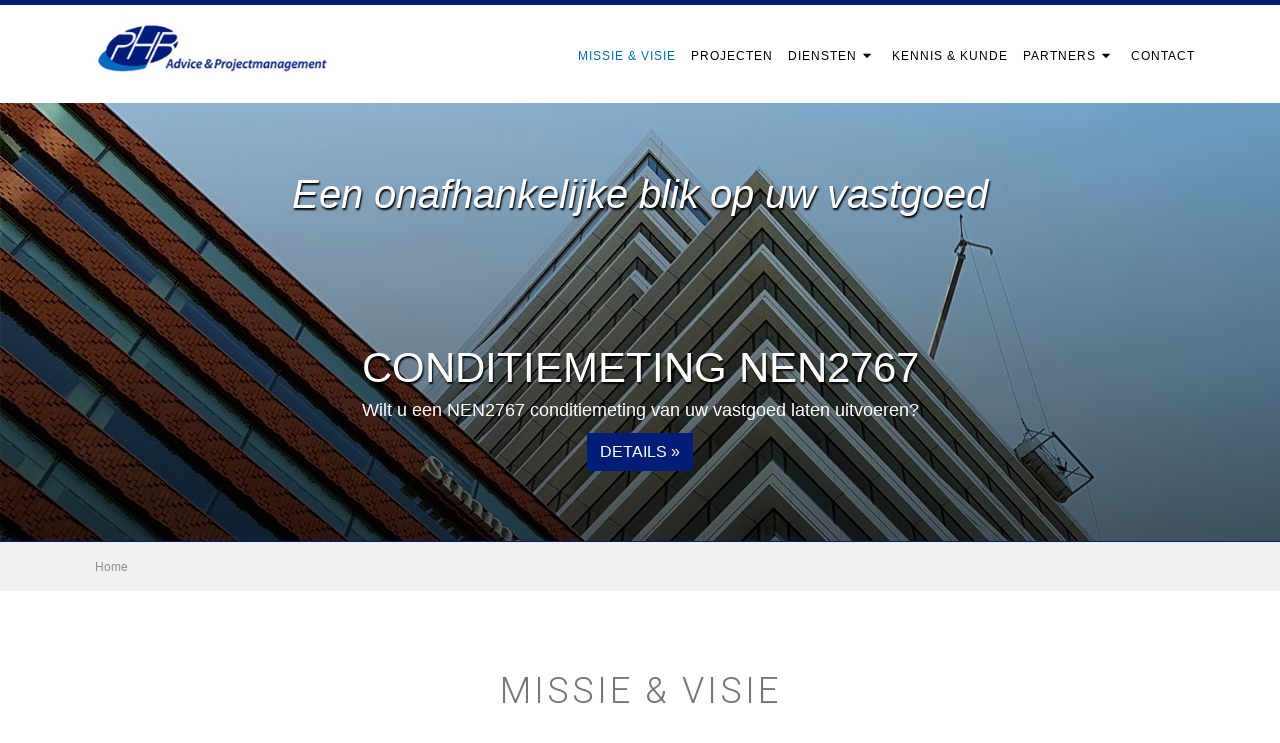

--- FILE ---
content_type: text/html; charset=UTF-8
request_url: https://www.phbadvice.eu/
body_size: 7357
content:
<!DOCTYPE html>
<!--[if lt IE 7]> <html class="no-js lt-ie9 lt-ie8 lt-ie7" lang="nl"> <![endif]-->
<!--[if IE 7]>    <html class="no-js lt-ie9 lt-ie8" lang="nl"> <![endif]-->
<!--[if IE 8]>    <html class="no-js lt-ie9" lang="nl"> <![endif]-->
<!--[if gt IE 8]><!--> <html class="no-js" lang="nl"> <!--<![endif]-->
	<head>
		<title>Home - PHB Advice & Projectmanagement BV</title>
		<meta charset="utf-8">
		<meta name="author" content="Johan Berkhout">
		<meta name="dcterms.rightsHolder" content="WebTwister">
		<meta name="robots" content="index, follow">
		<meta name="revisit-after" content="1 days">
		<meta name="rating" content="general">
		<meta http-equiv="content-type" content="text/html; charset=UTF-8">
		<meta name="viewport" content="width=device-width, initial-scale=1, shrink-to-fit=no">
		<base href="https://www.phbadvice.eu/">

		<meta property="og:site_name" content="WebTwister">
		<meta property="og:url" content="https://www.phbadvice.eu/">
		<meta property="og:title" content="Home">
		<meta property="og:description" content="Webdesign, Webdevelopment en Fotografie in Den Haag">
		<meta property="og:image:secure_url" itemprop="image" content="https://www.webtwister.nl/images/layout/webtwister_logo.png">
		<meta name="theme-color" content="#FA0A00">
		
		<link rel="shortcut icon" type="image/x-icon" href="images/favicon/favicon.ico?filemtime=20200819102243">

		<link rel="stylesheet" type="text/css" href="css/style.css?filemtime=20201027131737" media="screen"><!-- Google Tag Manager -->
<script>(function(w,d,s,l,i){w[l]=w[l]||[];w[l].push({'gtm.start':
new Date().getTime(),event:'gtm.js'});var f=d.getElementsByTagName(s)[0],
j=d.createElement(s),dl=l!='dataLayer'?'&l='+l:'';j.async=true;j.src=
'https://www.googletagmanager.com/gtm.js?id='+i+dl;f.parentNode.insertBefore(j,f);
})(window,document,'script','dataLayer','GTM-52MP3NV');</script>
<!-- End Google Tag Manager -->
	</head>


		
	<body id="home" class="home" data-spy="scroll"><!-- Google Tag Manager (noscript) -->
<noscript><iframe src="https://www.googletagmanager.com/ns.html?id=GTM-52MP3NV" height="0" width="0" style="display:none;visibility:hidden"></iframe</noscript>
<!-- End Google Tag Manager (noscript) --> 
 <header>
	<div class="container">
		<div class="row">
			<div class="col-9 col-lg-3 ">
 				<a href="https://www.phbadvice.eu/"><img src="https://www.phbadvice.eu/images/layout/logo.jpg" alt="logo PHB" title="PHB Advice" class="responsiveimg"></a>
			</div>

			<div class="mobile-toggle-wrap mobile-only col-3 col-lg-9">
			   <a href="javascript:void(0);" id="mobile-toggle"><i class="fas fa-bars"></i></a>
			</div>
			<div class="menu-container col-12 col-lg-9">
			   <nav class="desktop-only menu-wrap">
				  <ul class="mainmenu"  data-level="1" data-menuid="1-1-0" id="menuid-g1-1-0">
<li class="level-1 current" id="menu-g1-4"><a href="https://www.phbadvice.eu/#missie-en-visie"   class="current anker"   data-slug="missie-en-visie">Missie & visie</a></li>
	<li class="level-1" id="menu-g1-3"><a href="https://www.phbadvice.eu/#projecten"   class="anker"   data-slug="projecten">Projecten</a></li>
	<li class="level-1 drop-down" id="menu-g1-5"><a href="https://www.phbadvice.eu/#diensten"   class="anker drop-down-link"   data-slug="diensten">Diensten</a><ul class="submenu level-2"  data-level="2" data-menuid="1-2-5" id="menuid-g1-2-5">
<li class="level-2" id="menu-g1-9"><a href="https://www.phbadvice.eu/diensten/onderhoudsadvies/"     data-slug="onderhoudsadvies">Onderhoudsadvies</a></li>
	<li class="level-2" id="menu-g1-10"><a href="https://www.phbadvice.eu/diensten/projectbestek-onderhoud/"     data-slug="projectbestek-onderhoud">Projectbestek onderhoud</a></li>
	<li class="level-2" id="menu-g1-16"><a href="https://www.phbadvice.eu/diensten/conditiemeting-nen2767/"     data-slug="conditiemeting-nen2767">Conditiemeting NEN2767</a></li>
	<li class="level-2" id="menu-g1-14"><a href="https://www.phbadvice.eu/diensten/meerjaren-onderhouds-planning/"     data-slug="meerjaren-onderhouds-planning">Meerjaren Onderhouds Planning (MJOP)</a></li>
	<li class="level-2" id="menu-g1-15"><a href="https://www.phbadvice.eu/diensten/tco-berekeningen/"     data-slug="tco-berekeningen">TCO berekeningen</a></li>
	<li class="level-2" id="menu-g1-13"><a href="https://www.phbadvice.eu/diensten/projectbegeleiding/"     data-slug="projectbegeleiding">Projectbegeleiding</a></li>
	<li class="level-2" id="menu-g1-11"><a href="https://www.phbadvice.eu/diensten/begeleiding-aanbestedingen/"     data-slug="begeleiding-aanbestedingen">Begeleiding aanbestedingen</a></li>
	<li class="level-2" id="menu-g1-12"><a href="https://www.phbadvice.eu/diensten/offertebeoordeling/"     data-slug="offertebeoordeling">Offertebeoordeling</a></li>
	<li class="level-2" id="menu-g1-22"><a href="https://www.phbadvice.eu/diensten/bouwkundig-onderzoek/"     data-slug="bouwkundig-onderzoek">Bouwkundig onderzoek</a></li>
	<li class="level-2" id="menu-g1-19"><a href="https://www.phbadvice.eu/diensten/opstellen-assetdatabase/"     data-slug="opstellen-assetdatabase">Opstellen assetdatabase</a></li>
	<li class="level-2" id="menu-g1-17"><a href="https://www.phbadvice.eu/diensten/vergunningen-en-ontheffingen/"     data-slug="vergunningen-en-ontheffingen">Vergunningen en ontheffingen</a></li>
	<li class="level-2" id="menu-g1-23"><a href="https://www.phbadvice.eu/diensten/referentieproeven/"     data-slug="referentieproeven">Referentieproeven</a></li>
	<li class="level-2" id="menu-g1-21"><a href="https://www.phbadvice.eu/diensten/gedelegeerd-opdrachtgeverschap/"     data-slug="gedelegeerd-opdrachtgeverschap">Gedelegeerd opdrachtgeverschap</a></li>
	</ul>
<div class="mob-nav-arrow"></div></li>
	<li class="level-1" id="menu-g1-6"><a href="https://www.phbadvice.eu/#kennis-en-kunde"   class="anker"   data-slug="kennis-en-kunde">Kennis & Kunde</a></li>
	<li class="level-1 drop-down" id="menu-g1-7"><a href="https://www.phbadvice.eu/#partners"   class="anker drop-down-link"   data-slug="partners">Partners</a><ul class="submenu level-2"  data-level="2" data-menuid="1-2-7" id="menuid-g1-2-7">
<li class="level-2" id="menu-g1-25"><a href="https://www.phbadvice.eu/partners/samenwerking-meeberg-projectmanagement-en-bouwadvies/"     data-slug="samenwerking-meeberg-projectmanagement-en-bouwadvies">Samenwerking Meeberg Projectmanagement en Bouwadvies</a></li>
	<li class="level-2" id="menu-g1-26"><a href="https://www.phbadvice.eu/partners/vmrg-partner/"     data-slug="vmrg-partner">VMRG partner</a></li>
	</ul>
<div class="mob-nav-arrow"></div></li>
	<li class="level-1" id="menu-g1-2"><a href="https://www.phbadvice.eu/contact/"     data-slug="contact">Contact</a></li>
	</ul>

			   </nav>
			</div>                        
		</div>
	</div>
</header>

	<div class="mainslideshow" id="carousel-1" style="" data-showwidth="" data-showheight="">


	<div id="slide-1" class="carousel-slide clickable%CLASS%" data-url="diensten/conditiemeting-nen2767/" style="background: linear-gradient(rgba(0, 0, 0, 0.1), rgba(0, 0, 0, 0.6)), url(upload/carousel/slide_01.jpg); ">
		<div class="carousel-slide-template">
			<h4>Conditiemeting NEN2767</h4>
			<p>Wilt u een NEN2767 conditiemeting van uw vastgoed laten uitvoeren?</p> 
			<p><a href="diensten/conditiemeting-nen2767/" class="btn btn-carousel" rel="canonical">details »</a></p>
		</div>
	</div>
	<div id="slide-2" class="carousel-slide clickable%CLASS%" data-url="diensten/meerjaren-onderhouds-planning/" style="background: linear-gradient(rgba(0, 0, 0, 0.1), rgba(0, 0, 0, 0.6)), url(upload/carousel/slide_02.jpg); ">
		<div class="carousel-slide-template">
			<h4>MJOP</h4>
			<p>Om te weten wanneer welk onderhoud uitgevoerd dient te worden en wat de kosten zijn<br />
laat u een professioneel meerjaren onderhoudsplan opstellen.</p> 
			<p><a href="diensten/meerjaren-onderhouds-planning/" class="btn btn-carousel" rel="canonical">Details »</a></p>
		</div>
	</div>
	<div id="slide-3" class="carousel-slide clickable%CLASS%" data-url="diensten/onderhoudsadvies/" style="background: linear-gradient(rgba(0, 0, 0, 0.1), rgba(0, 0, 0, 0.6)), url(upload/carousel/slide_03.jpg); ">
		<div class="carousel-slide-template">
			<h4>ONDERHOUDSADVIES</h4>
			<p>Op basis van de materialisering, gebrekenbeeld en type vervuiling<br />
maken wij een onderhoudsadvies op maat.</p> 
			<p><a href="diensten/onderhoudsadvies/" class="btn btn-carousel" rel="canonical">Details »</a></p>
		</div>
	</div>
	<div id="slide-4" class="carousel-slide clickable%CLASS%" data-url="diensten/vergunningen-en-ontheffingen/" style="background: linear-gradient(rgba(0, 0, 0, 0.1), rgba(0, 0, 0, 0.6)), url(upload/carousel/slide_04.jpg); ">
		<div class="carousel-slide-template">
			<h4>VERGUNNINGEN EN ONTHEFFINGEN</h4>
			<p>Van plan om te renoveren of te gaan bouwen? <br />
Zijn uw vergunningen en ontheffingen allemaal op orde?</p> 
			<p><a href="diensten/vergunningen-en-ontheffingen/" class="btn btn-carousel" rel="canonical">details »</a></p>
		</div>
	</div><div id="slider-overlay"> Een onafhankelijke blik op uw vastgoed </div>		</div>





<div class="crumblepath-container">
	<div class="container">
		<div class="row">
			<div class="col-12">
            	<ol class="kruimelpad"><li><a href="https://www.phbadvice.eu/" rel="canonical">Home</a></li></ol>
            </div>
		</div>
	</div>
</div>

<section id="missie-en-visie" class="text-align-center class-4">
	<div class="container">
		<div class="row">
        	
			<div class="col-12 col-md-10 col-lg-8 offset-md-1 offset-lg-2">
				<h1>Missie & Visie</h1>
				<p style="text-align: justify;">PHB Advice &amp; Projectmanagement BV is een bouwkundig adviesbureau gespecialiseerd in vastgoedonderhoud. Al meer dan 15 jaar ondersteunen wij klanten met advies en projectbegeleiding bij het planmatig uitvoeren van onderhoudswerkzaamheden aan vastgoed. Dit doen wij door het inventariseren en analyseren van de huidige situatie, het opstellen van maatwerk adviezen en rapportages en begeleiden van processen. PHB Advice &amp; Projectmanagement BV wil door kwalitatief hoogwaardig onderhoud bijdragen aan de waarde van uw vastgoed.</p>

<p style="text-align: justify;">Onze visie is gebaseerd op een innovatieve en kwalitatieve oplossing voor al uw onderhoudsvraagstukken. Zowel technisch als esthetisch willen we het maximale bereiken binnen het beschikbare budget. Door specialistische kennis in te zetten en een transparante werkwijze willen wij de klant maximaal ontzorgen.</p>

			</div>
            
		</div>
	</div>
</section><section id="projecten" class="text-align-center blauw-licht">
	<div class="container">
		<div class="row">
			<div class="col-12 col-md-10 col-lg-8 offset-md-1 offset-lg-2">
				<h1>projecten</h1>
				<p>Trots zijn we op de projecten waar wij onze meerwaarde hebben kunnen bewijzen.&nbsp;<br />
Een resultaat waarbij onze klant tevreden is en de toekomst van het vastgoed kwalitatief geborgd is.</p>

			</div>
		</div>
	</div>
	<div class="container-fluid">
		<div class="row">
			<div class="col-12">
				

<div class="projecten-spotlights owl-carousel"><div class="projecten-spotlight-image clickable" id="project-4" data-url="https://www.phbadvice.eu/projecten/4/vltc-de-ruyterkade-amsterdam.html"">
<div class="inner"><a href="https://www.phbadvice.eu/projecten/4/vltc-de-ruyterkade-amsterdam.html" rel="canonical"><img src="images/scale/img_7390_aangepast.jpg?path=upload/projecten/&type=scalecropped&width=400&height=300" class="responsiveimg" alt="VLTC De Ruyterkade Amsterdam"></a><h2><a href="https://www.phbadvice.eu/projecten/4/vltc-de-ruyterkade-amsterdam.html">VLTC De Ruyterkade Amsterdam</a></h2></div>

</div><div class="projecten-spotlight-image clickable" id="project-27" data-url="https://www.phbadvice.eu/projecten/27/tu-delft.html"">
<div class="inner"><a href="https://www.phbadvice.eu/projecten/27/tu-delft.html" rel="canonical"><img src="images/scale/img_3672_aangepast.jpg?path=upload/projecten/&type=scalecropped&width=400&height=300" class="responsiveimg" alt="TU Delft"></a><h2><a href="https://www.phbadvice.eu/projecten/27/tu-delft.html">TU Delft</a></h2></div>

</div><div class="projecten-spotlight-image clickable" id="project-3" data-url="https://www.phbadvice.eu/projecten/3/european-patent-office-epo.html"">
<div class="inner"><a href="https://www.phbadvice.eu/projecten/3/european-patent-office-epo.html" rel="canonical"><img src="images/scale/gevel_epo.jpg?path=upload/media/&type=scalecropped&width=400&height=300" class="responsiveimg" alt="European Patent Office (EPO)"></a><h2><a href="https://www.phbadvice.eu/projecten/3/european-patent-office-epo.html">European Patent Office (EPO)</a></h2></div>

</div><div class="projecten-spotlight-image clickable" id="project-12" data-url="https://www.phbadvice.eu/projecten/12/lelystad-airport.html"">
<div class="inner"><a href="https://www.phbadvice.eu/projecten/12/lelystad-airport.html" rel="canonical"><img src="images/scale/img_0386.jpg?path=upload/media/&type=scalecropped&width=400&height=300" class="responsiveimg" alt="Lelystad Airport"></a><h2><a href="https://www.phbadvice.eu/projecten/12/lelystad-airport.html">Lelystad Airport</a></h2></div>

</div><div class="projecten-spotlight-image clickable" id="project-5" data-url="https://www.phbadvice.eu/projecten/5/ing-acanthus-amsterdam.html"">
<div class="inner"><a href="https://www.phbadvice.eu/projecten/5/ing-acanthus-amsterdam.html" rel="canonical"><img src="images/scale/20180705_112402.jpg?path=upload/media/&type=scalecropped&width=400&height=300" class="responsiveimg" alt="ING Acanthus Amsterdam"></a><h2><a href="https://www.phbadvice.eu/projecten/5/ing-acanthus-amsterdam.html">ING Acanthus Amsterdam</a></h2></div>

</div><div class="projecten-spotlight-image clickable" id="project-29" data-url="https://www.phbadvice.eu/projecten/29/kubuswoningen-rotterdam.html"">
<div class="inner"><a href="https://www.phbadvice.eu/projecten/29/kubuswoningen-rotterdam.html" rel="canonical"><img src="images/scale/img_0758_aangepast.jpg?path=upload/projecten/&type=scalecropped&width=400&height=300" class="responsiveimg" alt="Kubuswoningen Rotterdam"></a><h2><a href="https://www.phbadvice.eu/projecten/29/kubuswoningen-rotterdam.html">Kubuswoningen Rotterdam</a></h2></div>

</div><div class="projecten-spotlight-image clickable" id="project-28" data-url="https://www.phbadvice.eu/projecten/28/museum-mesdag.html"">
<div class="inner"><a href="https://www.phbadvice.eu/projecten/28/museum-mesdag.html" rel="canonical"><img src="images/scale/img_0995_aangepast.jpg?path=upload/projecten/&type=scalecropped&width=400&height=300" class="responsiveimg" alt="Museum Mesdag"></a><h2><a href="https://www.phbadvice.eu/projecten/28/museum-mesdag.html">Museum Mesdag</a></h2></div>

</div><div class="projecten-spotlight-image clickable" id="project-1" data-url="https://www.phbadvice.eu/projecten/1/ema-amsterdam.html"">
<div class="inner"><a href="https://www.phbadvice.eu/projecten/1/ema-amsterdam.html" rel="canonical"><img src="images/scale/amsterdam-domenico-scarlatilaan-zuidas-ema-foto-rijksvastgoedbedrijf-impressie-overzicht-gebouw-1.jpg?path=upload/media/&type=scalecropped&width=400&height=300" class="responsiveimg" alt="EMA Amsterdam"></a><h2><a href="https://www.phbadvice.eu/projecten/1/ema-amsterdam.html">EMA Amsterdam</a></h2></div>

</div><div class="projecten-spotlight-image clickable" id="project-2" data-url="https://www.phbadvice.eu/projecten/2/un-studio-amsterdam.html"">
<div class="inner"><a href="https://www.phbadvice.eu/projecten/2/un-studio-amsterdam.html" rel="canonical"><img src="images/scale/img_0011.jpg?path=upload/media/&type=scalecropped&width=400&height=300" class="responsiveimg" alt="UN Studio Amsterdam"></a><h2><a href="https://www.phbadvice.eu/projecten/2/un-studio-amsterdam.html">UN Studio Amsterdam</a></h2></div>

</div><div class="projecten-spotlight-image clickable" id="project-7" data-url="https://www.phbadvice.eu/projecten/7/schiphol-de-icing-tanks.html"">
<div class="inner"><a href="https://www.phbadvice.eu/projecten/7/schiphol-de-icing-tanks.html" rel="canonical"><img src="images/scale/20170725_102454.jpg?path=upload/media/&type=scalecropped&width=400&height=300" class="responsiveimg" alt="Schiphol de-icing tanks"></a><h2><a href="https://www.phbadvice.eu/projecten/7/schiphol-de-icing-tanks.html">Schiphol de-icing tanks</a></h2></div>

</div><div class="projecten-spotlight-image clickable" id="project-13" data-url="https://www.phbadvice.eu/projecten/13/triodos-bank-driebergen.html"">
<div class="inner"><a href="https://www.phbadvice.eu/projecten/13/triodos-bank-driebergen.html" rel="canonical"><img src="images/scale/img_0468.jpg?path=upload/media/&type=scalecropped&width=400&height=300" class="responsiveimg" alt="Triodos Bank Driebergen"></a><h2><a href="https://www.phbadvice.eu/projecten/13/triodos-bank-driebergen.html">Triodos Bank Driebergen</a></h2></div>

</div><div class="projecten-spotlight-image clickable" id="project-14" data-url="https://www.phbadvice.eu/projecten/14/edge-olympic-amsterdam.html"">
<div class="inner"><a href="https://www.phbadvice.eu/projecten/14/edge-olympic-amsterdam.html" rel="canonical"><img src="images/scale/img_3482.jpg?path=upload/media/&type=scalecropped&width=400&height=300" class="responsiveimg" alt="Edge Olympic Amsterdam"></a><h2><a href="https://www.phbadvice.eu/projecten/14/edge-olympic-amsterdam.html">Edge Olympic Amsterdam</a></h2></div>

</div><div class="projecten-spotlight-image clickable" id="project-16" data-url="https://www.phbadvice.eu/projecten/16/hoofdgebouw-2-moreelsepark-utrecht.html"">
<div class="inner"><a href="https://www.phbadvice.eu/projecten/16/hoofdgebouw-2-moreelsepark-utrecht.html" rel="canonical"><img src="images/scale/dsc_6821.jpg?path=upload/media/&type=scalecropped&width=400&height=300" class="responsiveimg" alt="Hoofdgebouw 2 Moreelsepark Utrecht"></a><h2><a href="https://www.phbadvice.eu/projecten/16/hoofdgebouw-2-moreelsepark-utrecht.html">Hoofdgebouw 2 Moreelsepark Utrecht</a></h2></div>

</div><div class="projecten-spotlight-image clickable" id="project-18" data-url="https://www.phbadvice.eu/projecten/18/de-rotterdam.html"">
<div class="inner"><a href="https://www.phbadvice.eu/projecten/18/de-rotterdam.html" rel="canonical"><img src="images/scale/20170823_105612.jpg?path=upload/media/&type=scalecropped&width=400&height=300" class="responsiveimg" alt="De Rotterdam"></a><h2><a href="https://www.phbadvice.eu/projecten/18/de-rotterdam.html">De Rotterdam</a></h2></div>

</div><div class="projecten-spotlight-image clickable" id="project-20" data-url="https://www.phbadvice.eu/projecten/20/creechurch-londen.html"">
<div class="inner"><a href="https://www.phbadvice.eu/projecten/20/creechurch-londen.html" rel="canonical"><img src="images/scale/p1020363.jpg?path=upload/media/&type=scalecropped&width=400&height=300" class="responsiveimg" alt="Creechurch Londen"></a><h2><a href="https://www.phbadvice.eu/projecten/20/creechurch-londen.html">Creechurch Londen</a></h2></div>

</div>
</div><div class="text-align-center show-all-bar"><a href="https://www.phbadvice.eu/projecten/" class="btn btn-white projecten">Alle projecten</a></div>
			</div>
		</div>
	</div>    
</section><section id="diensten" class="text-align-center class-5">
	<div class="container">
		<div class="row">
			<div class="col-12">
				<h1>Diensten & Service</h1>
				PHB Advice & Projectmanagement BV levert diverse diensten en services voor onderhoudsprojecten.
                <div class="diensten row"><div class="diensten-item col-12 col-sm-6 col-md-4" id="dienst-item-9">
<div class="inner clickable" data-url="https://www.phbadvice.eu/diensten/onderhoudsadvies/"><div class="diensten-item-image"><a href="https://www.phbadvice.eu/diensten/onderhoudsadvies/" rel="canonical"><img src="images/scale/onderhoudsadvies_icon.jpg?path=upload/menu/&type=scalecropped&width=80&height=80" class="Onderhoudsadvies" alt="Onderhoudsadvies"></a></div><div class="diensten-item-text"><h2><a href="https://www.phbadvice.eu/diensten/onderhoudsadvies/">Onderhoudsadvies</a></h2></div><div class="diensten-item-button"><a href="https://www.phbadvice.eu/diensten/onderhoudsadvies/" rel="canonical" class="btn btn-discrete">Details &raquo;</a></div></div>

</div><div class="diensten-item col-12 col-sm-6 col-md-4" id="dienst-item-10">
<div class="inner clickable" data-url="https://www.phbadvice.eu/diensten/projectbestek-onderhoud/"><div class="diensten-item-image"><a href="https://www.phbadvice.eu/diensten/projectbestek-onderhoud/" rel="canonical"><img src="images/scale/projectbestek_icon.jpg?path=upload/menu/&type=scalecropped&width=80&height=80" class="Projectbestek onderhoud" alt="Projectbestek onderhoud"></a></div><div class="diensten-item-text"><h2><a href="https://www.phbadvice.eu/diensten/projectbestek-onderhoud/">Projectbestek onderhoud</a></h2></div><div class="diensten-item-button"><a href="https://www.phbadvice.eu/diensten/projectbestek-onderhoud/" rel="canonical" class="btn btn-discrete">Details &raquo;</a></div></div>

</div><div class="diensten-item col-12 col-sm-6 col-md-4" id="dienst-item-16">
<div class="inner clickable" data-url="https://www.phbadvice.eu/diensten/conditiemeting-nen2767/"><div class="diensten-item-image"><a href="https://www.phbadvice.eu/diensten/conditiemeting-nen2767/" rel="canonical"><img src="images/scale/conditiemeting_icon.jpg?path=upload/menu/&type=scalecropped&width=80&height=80" class="Conditiemeting NEN2767" alt="Conditiemeting NEN2767"></a></div><div class="diensten-item-text"><h2><a href="https://www.phbadvice.eu/diensten/conditiemeting-nen2767/">Conditiemeting NEN2767</a></h2></div><div class="diensten-item-button"><a href="https://www.phbadvice.eu/diensten/conditiemeting-nen2767/" rel="canonical" class="btn btn-discrete">Details &raquo;</a></div></div>

</div><div class="diensten-item col-12 col-sm-6 col-md-4" id="dienst-item-14">
<div class="inner clickable" data-url="https://www.phbadvice.eu/diensten/meerjaren-onderhouds-planning/"><div class="diensten-item-image"><a href="https://www.phbadvice.eu/diensten/meerjaren-onderhouds-planning/" rel="canonical"><img src="images/scale/mjop_icon.jpg?path=upload/menu/&type=scalecropped&width=80&height=80" class="Meerjaren Onderhouds Planning (MJOP)" alt="Meerjaren Onderhouds Planning (MJOP)"></a></div><div class="diensten-item-text"><h2><a href="https://www.phbadvice.eu/diensten/meerjaren-onderhouds-planning/">Meerjaren Onderhouds Planning (MJOP)</a></h2></div><div class="diensten-item-button"><a href="https://www.phbadvice.eu/diensten/meerjaren-onderhouds-planning/" rel="canonical" class="btn btn-discrete">Details &raquo;</a></div></div>

</div><div class="diensten-item col-12 col-sm-6 col-md-4" id="dienst-item-15">
<div class="inner clickable" data-url="https://www.phbadvice.eu/diensten/tco-berekeningen/"><div class="diensten-item-image"><a href="https://www.phbadvice.eu/diensten/tco-berekeningen/" rel="canonical"><img src="images/scale/tco_icon.jpg?path=upload/menu/&type=scalecropped&width=80&height=80" class="TCO berekeningen" alt="TCO berekeningen"></a></div><div class="diensten-item-text"><h2><a href="https://www.phbadvice.eu/diensten/tco-berekeningen/">TCO berekeningen</a></h2></div><div class="diensten-item-button"><a href="https://www.phbadvice.eu/diensten/tco-berekeningen/" rel="canonical" class="btn btn-discrete">Details &raquo;</a></div></div>

</div><div class="diensten-item col-12 col-sm-6 col-md-4" id="dienst-item-13">
<div class="inner clickable" data-url="https://www.phbadvice.eu/diensten/projectbegeleiding/"><div class="diensten-item-image"><a href="https://www.phbadvice.eu/diensten/projectbegeleiding/" rel="canonical"><img src="images/scale/projectbegeleiding_icon.jpg?path=upload/menu/&type=scalecropped&width=80&height=80" class="Projectbegeleiding" alt="Projectbegeleiding"></a></div><div class="diensten-item-text"><h2><a href="https://www.phbadvice.eu/diensten/projectbegeleiding/">Projectbegeleiding</a></h2></div><div class="diensten-item-button"><a href="https://www.phbadvice.eu/diensten/projectbegeleiding/" rel="canonical" class="btn btn-discrete">Details &raquo;</a></div></div>

</div><div class="diensten-item col-12 col-sm-6 col-md-4" id="dienst-item-11">
<div class="inner clickable" data-url="https://www.phbadvice.eu/diensten/begeleiding-aanbestedingen/"><div class="diensten-item-image"><a href="https://www.phbadvice.eu/diensten/begeleiding-aanbestedingen/" rel="canonical"><img src="images/scale/aanbesteding_icon.jpg?path=upload/menu/&type=scalecropped&width=80&height=80" class="Begeleiding aanbestedingen" alt="Begeleiding aanbestedingen"></a></div><div class="diensten-item-text"><h2><a href="https://www.phbadvice.eu/diensten/begeleiding-aanbestedingen/">Begeleiding aanbestedingen</a></h2></div><div class="diensten-item-button"><a href="https://www.phbadvice.eu/diensten/begeleiding-aanbestedingen/" rel="canonical" class="btn btn-discrete">Details &raquo;</a></div></div>

</div><div class="diensten-item col-12 col-sm-6 col-md-4" id="dienst-item-12">
<div class="inner clickable" data-url="https://www.phbadvice.eu/diensten/offertebeoordeling/"><div class="diensten-item-image"><a href="https://www.phbadvice.eu/diensten/offertebeoordeling/" rel="canonical"><img src="images/scale/offertebeoordeling_icon.jpg?path=upload/menu/&type=scalecropped&width=80&height=80" class="Offertebeoordeling" alt="Offertebeoordeling"></a></div><div class="diensten-item-text"><h2><a href="https://www.phbadvice.eu/diensten/offertebeoordeling/">Offertebeoordeling</a></h2></div><div class="diensten-item-button"><a href="https://www.phbadvice.eu/diensten/offertebeoordeling/" rel="canonical" class="btn btn-discrete">Details &raquo;</a></div></div>

</div><div class="diensten-item col-12 col-sm-6 col-md-4" id="dienst-item-22">
<div class="inner clickable" data-url="https://www.phbadvice.eu/diensten/bouwkundig-onderzoek/"><div class="diensten-item-image"><a href="https://www.phbadvice.eu/diensten/bouwkundig-onderzoek/" rel="canonical"><img src="images/scale/conditiemeting_icon.jpg?path=upload/menu/&type=scalecropped&width=80&height=80" class="Bouwkundig onderzoek" alt="Bouwkundig onderzoek"></a></div><div class="diensten-item-text"><h2><a href="https://www.phbadvice.eu/diensten/bouwkundig-onderzoek/">Bouwkundig onderzoek</a></h2></div><div class="diensten-item-button"><a href="https://www.phbadvice.eu/diensten/bouwkundig-onderzoek/" rel="canonical" class="btn btn-discrete">Details &raquo;</a></div></div>

</div><div class="diensten-item col-12 col-sm-6 col-md-4" id="dienst-item-19">
<div class="inner clickable" data-url="https://www.phbadvice.eu/diensten/opstellen-assetdatabase/"><div class="diensten-item-image"><a href="https://www.phbadvice.eu/diensten/opstellen-assetdatabase/" rel="canonical"><img src="images/scale/tco_icon.jpg?path=upload/menu/&type=scalecropped&width=80&height=80" class="Opstellen assetdatabase" alt="Opstellen assetdatabase"></a></div><div class="diensten-item-text"><h2><a href="https://www.phbadvice.eu/diensten/opstellen-assetdatabase/">Opstellen assetdatabase</a></h2></div><div class="diensten-item-button"><a href="https://www.phbadvice.eu/diensten/opstellen-assetdatabase/" rel="canonical" class="btn btn-discrete">Details &raquo;</a></div></div>

</div><div class="diensten-item col-12 col-sm-6 col-md-4" id="dienst-item-17">
<div class="inner clickable" data-url="https://www.phbadvice.eu/diensten/vergunningen-en-ontheffingen/"><div class="diensten-item-image"><a href="https://www.phbadvice.eu/diensten/vergunningen-en-ontheffingen/" rel="canonical"><img src="images/scale/vergunningen_icon.jpg?path=upload/menu/&type=scalecropped&width=80&height=80" class="Vergunningen en ontheffingen" alt="Vergunningen en ontheffingen"></a></div><div class="diensten-item-text"><h2><a href="https://www.phbadvice.eu/diensten/vergunningen-en-ontheffingen/">Vergunningen en ontheffingen</a></h2></div><div class="diensten-item-button"><a href="https://www.phbadvice.eu/diensten/vergunningen-en-ontheffingen/" rel="canonical" class="btn btn-discrete">Details &raquo;</a></div></div>

</div><div class="diensten-item col-12 col-sm-6 col-md-4" id="dienst-item-23">
<div class="inner clickable" data-url="https://www.phbadvice.eu/diensten/referentieproeven/"><div class="diensten-item-image"><a href="https://www.phbadvice.eu/diensten/referentieproeven/" rel="canonical"><img src="images/scale/aanbesteding_icon.jpg?path=upload/menu/&type=scalecropped&width=80&height=80" class="Referentieproeven" alt="Referentieproeven"></a></div><div class="diensten-item-text"><h2><a href="https://www.phbadvice.eu/diensten/referentieproeven/">Referentieproeven</a></h2></div><div class="diensten-item-button"><a href="https://www.phbadvice.eu/diensten/referentieproeven/" rel="canonical" class="btn btn-discrete">Details &raquo;</a></div></div>

</div><div class="diensten-item col-12 col-sm-6 col-md-4" id="dienst-item-21">
<div class="inner clickable" data-url="https://www.phbadvice.eu/diensten/gedelegeerd-opdrachtgeverschap/"><div class="diensten-item-image"><a href="https://www.phbadvice.eu/diensten/gedelegeerd-opdrachtgeverschap/" rel="canonical"><img src="images/scale/aanbesteding_icon.jpg?path=upload/menu/&type=scalecropped&width=80&height=80" class="Gedelegeerd opdrachtgeverschap" alt="Gedelegeerd opdrachtgeverschap"></a></div><div class="diensten-item-text"><h2><a href="https://www.phbadvice.eu/diensten/gedelegeerd-opdrachtgeverschap/">Gedelegeerd opdrachtgeverschap</a></h2></div><div class="diensten-item-button"><a href="https://www.phbadvice.eu/diensten/gedelegeerd-opdrachtgeverschap/" rel="canonical" class="btn btn-discrete">Details &raquo;</a></div></div>

</div></div>
			</div>
		</div>
	</div>
</section><section id="kennis-en-kunde" class="text-align-center blauw-donker">
	<div class="container">
		<div class="row">
        	
			<div class="col-12 col-md-10 col-lg-8 offset-md-1 offset-lg-2">
				<h1>Kennis & Kunde</h1>
				<p style="text-align: justify;">Kennis omvat informatie of vaardigheden die door onderzoek, ervaring of opleiding zijn verkregen.<br />
Kunde is het toepassen van de vergaarde kennis als vaardigheid.<br />
De combinatie van kennis en kunde leidt tot praktische, onderbouwde en projectspecifieke oplossingen voor uw vraagstuk.</p>

<p style="text-align: justify;">PHB Advice &amp; Projectmanagement BV heeft de beschikking over de nodige kennis en kunde, maar ook wij weten dat op specifieke terreinen bedrijven of personen meer kennis of kunde hebben dan wij. Wij gaan graag de samenwerking aan om kennis en kunde te delen en te vergroten.</p>

<p style="text-align: justify;">Voor onderhoudsvraagstukken met betrekking tot het onderhoud van metalen kozijnen en beplating conformeren wij ons aan de richtlijnen van de VMRG. Kennis en kunde uit de gehele gevelbranche wordt hier verenigd, gedeeld en toegepast.</p>

			</div>
            
		</div>
	</div>
</section><section id="quotes" class="text-align-center class-8">
	<div class="container">
		<div class="row">
			<div class="col-12">
				<h1>Quotes</h1>
					<div class="quotes" id="carousel-2" style="" data-showwidth="" data-showheight="">

<div class="quotes-quote">
<h4>Traditioneel reinigen is het verplaatsen van vuil door water, met toevoeging van chemie kan vuil losgemaakt, gebonden en getransporteerd worden</h4>
</div><div class="quotes-quote">
<h4>Waar mogelijk dienen ondergronden reversibel behandeld te worden zodat altijd terug gegaan kan worden naar de oorspronkelijke situatie</h4>
</div><div class="quotes-quote">
<h4>Een NEN2767 conditiemeting geeft door de vastgestelde methodiek objectief inzicht in de actuele onderhoudsstaat van uw vastgoed</h4>
</div><div class="quotes-quote">
<h4>OPEX (operationele kosten) worden voor een groot deel beïnvloed door de CAPEX (investeringskosten)</h4>
</div><div class="quotes-quote">
<h4>Zie het onderhoud van een aluminium gevel als onderhoud aan je auto, dat doe je toch ook niet 1 keer in de 3 jaar?</h4>
</div><div class="quotes-quote">
<h4>Meten is weten, wij laten altijd referentieproeven zetten om zowel het technisch als esthetisch resultaat te beoordelen</h4>
</div><div class="quotes-quote">
<h4>Door onvoldoende of met schadelijke middelen te reinigen vervalt de garantie op de gevelelementen</h4>
</div><div class="quotes-quote">
<h4>Door samenwerking met verschillende disciplines kan onderhoud integraal en met extra meerwaarde uitgevoerd worden</h4>
</div><div class="quotes-quote">
<h4>Preventive maintenance: Don't start today by doing yesterday’s work</h4>
</div><div class="quotes-quote">
<h4>Preventief onderhoud verlengt de levensduur van elementen</h4>
</div><div class="quotes-quote">
<h4>De onderhoudskosten bepalen voor een belangrijk deel de totale kosten van onroerend goed (TCO-waarde)</h4>
</div><div class="quotes-quote">
<h4>Planmatig en tijdig onderhoud levert een significante besparing op onderhoudskosten</h4>
</div><div class="quotes-quote">
<h4>Vastgoedeigenaren en beheerders krijgen inzicht in methoden, technieken en kosten van onderhoud. Dit leidt tot een sterkere positie in de uitvoering en een betere budgettering</h4>
</div><div class="quotes-quote">
<h4>Another flaw in the human character is that everybody wants to build and nobody wants to do maintenance</h4>
</div><div class="quotes-quote">
<h4>Onderhoud is zowel kunst als wetenschap</h4>
</div>		</div>




			</div>
		</div>
	</div>
</section><section id="partners" class="text-align-center grijs">
	<div class="container">
		<div class="row">
        	
			<div class="col-12 col-md-10 col-lg-8 offset-md-1 offset-lg-2">
				<h1>Partners</h1>
				<p style="text-align: justify;">Door samenwerking willen we een maximaal resultaat bereiken. Hiermee doelen we op de samenwerking met de opdrachtgever, maar ook samenwerking op technisch gebied waardoor vraagstukken integraal opgelost kunnen worden.</p>

<p style="text-align: justify;">Wij zijn werkzaam voor partners in met name het commercieel vastgoed. Dit zijn zowel vastgoedbeheerders, eigenaren als bouwers.</p>

			</div>
            	<div class="owl-carousel partners" id="carousel-3" style="" data-showwidth="" data-showheight="">

<div class="partner"><a href="//vmrg.nl/" target="_blank"><img src="images/scale/vmrg_20201006194326.png?path=upload/carousel/&type=scaletofit&width=400&height=200&r=240&g=240&b=240"></a></div>		</div>




		</div>
	</div>
</section>

 <footer>
	<div class="container">
    	<div class="row">
        	
	
		<div  id="block-4" class="footerblock col-12 col-md-6 col-lg-4">
		<div class="inner">
			<h4>PHB</h4>
<ul class="footermenu"  data-level="1" data-menuid="1-1-0" id="menuid-g1-1-0">
<li class="level-1 current" id="menu-g1-4"><a href="https://www.phbadvice.eu/#missie-en-visie"   class="current anker"   data-slug="missie-en-visie">Missie & visie</a></li>
	<li class="level-1" id="menu-g1-3"><a href="https://www.phbadvice.eu/#projecten"   class="anker"   data-slug="projecten">Projecten</a></li>
	<li class="level-1 drop-down" id="menu-g1-5"><a href="https://www.phbadvice.eu/#diensten"   class="anker drop-down-link"   data-slug="diensten">Diensten</a><ul class="submenu level-2"  data-level="2" data-menuid="1-2-5" id="menuid-g1-2-5">
<li class="level-2" id="menu-g1-9"><a href="https://www.phbadvice.eu/diensten/onderhoudsadvies/"     data-slug="onderhoudsadvies">Onderhoudsadvies</a></li>
	<li class="level-2" id="menu-g1-10"><a href="https://www.phbadvice.eu/diensten/projectbestek-onderhoud/"     data-slug="projectbestek-onderhoud">Projectbestek onderhoud</a></li>
	<li class="level-2" id="menu-g1-16"><a href="https://www.phbadvice.eu/diensten/conditiemeting-nen2767/"     data-slug="conditiemeting-nen2767">Conditiemeting NEN2767</a></li>
	<li class="level-2" id="menu-g1-14"><a href="https://www.phbadvice.eu/diensten/meerjaren-onderhouds-planning/"     data-slug="meerjaren-onderhouds-planning">Meerjaren Onderhouds Planning (MJOP)</a></li>
	<li class="level-2" id="menu-g1-15"><a href="https://www.phbadvice.eu/diensten/tco-berekeningen/"     data-slug="tco-berekeningen">TCO berekeningen</a></li>
	<li class="level-2" id="menu-g1-13"><a href="https://www.phbadvice.eu/diensten/projectbegeleiding/"     data-slug="projectbegeleiding">Projectbegeleiding</a></li>
	<li class="level-2" id="menu-g1-11"><a href="https://www.phbadvice.eu/diensten/begeleiding-aanbestedingen/"     data-slug="begeleiding-aanbestedingen">Begeleiding aanbestedingen</a></li>
	<li class="level-2" id="menu-g1-12"><a href="https://www.phbadvice.eu/diensten/offertebeoordeling/"     data-slug="offertebeoordeling">Offertebeoordeling</a></li>
	<li class="level-2" id="menu-g1-22"><a href="https://www.phbadvice.eu/diensten/bouwkundig-onderzoek/"     data-slug="bouwkundig-onderzoek">Bouwkundig onderzoek</a></li>
	<li class="level-2" id="menu-g1-19"><a href="https://www.phbadvice.eu/diensten/opstellen-assetdatabase/"     data-slug="opstellen-assetdatabase">Opstellen assetdatabase</a></li>
	<li class="level-2" id="menu-g1-17"><a href="https://www.phbadvice.eu/diensten/vergunningen-en-ontheffingen/"     data-slug="vergunningen-en-ontheffingen">Vergunningen en ontheffingen</a></li>
	<li class="level-2" id="menu-g1-23"><a href="https://www.phbadvice.eu/diensten/referentieproeven/"     data-slug="referentieproeven">Referentieproeven</a></li>
	<li class="level-2" id="menu-g1-21"><a href="https://www.phbadvice.eu/diensten/gedelegeerd-opdrachtgeverschap/"     data-slug="gedelegeerd-opdrachtgeverschap">Gedelegeerd opdrachtgeverschap</a></li>
	</ul>
<div class="mob-nav-arrow"></div></li>
	<li class="level-1" id="menu-g1-6"><a href="https://www.phbadvice.eu/#kennis-en-kunde"   class="anker"   data-slug="kennis-en-kunde">Kennis & Kunde</a></li>
	<li class="level-1 drop-down" id="menu-g1-7"><a href="https://www.phbadvice.eu/#partners"   class="anker drop-down-link"   data-slug="partners">Partners</a><ul class="submenu level-2"  data-level="2" data-menuid="1-2-7" id="menuid-g1-2-7">
<li class="level-2" id="menu-g1-25"><a href="https://www.phbadvice.eu/partners/samenwerking-meeberg-projectmanagement-en-bouwadvies/"     data-slug="samenwerking-meeberg-projectmanagement-en-bouwadvies">Samenwerking Meeberg Projectmanagement en Bouwadvies</a></li>
	<li class="level-2" id="menu-g1-26"><a href="https://www.phbadvice.eu/partners/vmrg-partner/"     data-slug="vmrg-partner">VMRG partner</a></li>
	</ul>
<div class="mob-nav-arrow"></div></li>
	<li class="level-1" id="menu-g1-2"><a href="https://www.phbadvice.eu/contact/"     data-slug="contact">Contact</a></li>
	</ul>

		</div>
		<div class="clear"></div>
		</div>
	
	
		<div  id="block-3" class="footerblock col-12 col-md-6 col-lg-4">
		<div class="inner">
			<h4>Contact</h4>
<div class="contact-rows"><div class="contact-row"><div class="contact-row-icon"><i class="fa fa-home"></i></div><div class="contact-row-data"><strong>PHB Advice & Projectmanagement BV</strong><br />Noord 49L-M<br />2931 SJ &nbsp;  Krimpen aan de Lek<br /><div class="clear"></div></div></div><div class="contact-row"><div class="contact-row-icon"><i class="fa fa-phone"></i></div><div class="contact-row-data"><a href="tel:0180554200">0180 55 42 00</a><br /><div class="clear"></div></div></div><div class="contact-row"><div class="contact-row-icon"><i class="fa fa-envelope"></i></div><div class="contact-row-data"><a href="www.phbadvice.eu">www.phbadvice.eu</a><br /><a href="mailto:info@phbadvice.eu">info@phbadvice.eu</a><br /><div class="clear"></div></div></div><div class="clear"></div></div>

<h4>VOLG ONS</h4>
<a href="https://www.linkedin.com/company/3255039" class="social-link" target="_blank"><i class="fab fa-linkedin"></i><span class="social-link-tag">LinkedIn<span></a> 
		</div>
		<div class="clear"></div>
		</div>
	
	
		<div  id="block-5" class="footerblock col-12 col-md-6 col-lg-4">
		<div class="inner">
			<h4>Certificaten</h4>

<p>NEN / ISO / ETC</p>

		</div>
		<div class="clear"></div>
		</div>
	
        </div>
	</div>
    <div class="container-fluid">
		<div class="bottombar row">
			<div class="col-12 text-align-center">
				<p>&copy;  PHB Advice & Projectmanagement BV 2025 | <a href="//www.webtwister.nl">Design en Development door WebTwister.nl</a></p>
			</div>
		</div>
	</div>
</footer> 

<div id="topcontrol" title="Scroll terug naar boven"></div> 

		<!-- templateid 4 / pageid 1 -->
		<!-- itaraties: 3 -->
		<script type="text/javascript" src="js/jquery/jquery.js"></script>
		<script type="text/javascript" src="js/jquery/jquery.cycle.js"></script>
		<script type="text/javascript" src="js/jquery/jquery.isotope.js"></script>
		<script type="text/javascript" src="js/jquery/jquery.owl.carousel.min.js"></script>
		<script type="text/javascript" src="js/jquery/jquery.imagesloaded.min.js"></script>
		<script type="text/javascript" src="js/jquery/jquery.magnific-popup.min.js"></script>
		<script type="text/javascript" src="js/misc/customcode.js"></script>


	</body>

</html>
<!-- 0.11589598655701 -->

--- FILE ---
content_type: text/css
request_url: https://www.phbadvice.eu/css/style.css?filemtime=20201027131737
body_size: 5714
content:
/* external css */
@import url(bootstrap.min.css);
@import url(fontawesome.min.css);
@import url(magnific-popup.css);
@import url(paymentfont.min.css);
@import url(owl.carousel.min.css);
@import url(owl.theme.default.min.css);
/* reset & vars */
/*****************************************************************************************
** BOX MODEL                                                                            **
*****************************************************************************************/
@import url("https://fonts.googleapis.com/css2?family=Roboto:wght@100;300;400;500;700;900&family=Yellowtail&display=swap");
*, *:before, *:after {
  -moz-box-sizing: border-box;
  -webkit-box-sizing: border-box;
  box-sizing: border-box; }

/*****************************************************************************************
** RESET                                                                                **
*****************************************************************************************/
html, body, div, span, applet, object, iframe,
h1, h2, h3, h4, h5, h6, p, blockquote, pre,
a, abbr, acronym, address, big, cite, code,
del, dfn, em, font, img, ins, kbd, q, s, samp,
small, strike, strong, sub, sup, tt, var,
b, u, i, center,
dl, dt, dd, ol, ul, li,
fieldset, form, label, legend,
table, caption, tbody, tfoot, thead, tr, th, td {
  margin: 0;
  padding: 0;
  border: 0;
  outline: 0;
  font-size: 100%;
  vertical-align: baseline;
  background: transparent; }

body {
  line-height: 1; }

ol, ul {
  list-style: none; }

blockquote, q {
  quotes: none; }

blockquote:before, blockquote:after,
q:before, q:after {
  content: '';
  content: none; }

/* remember to define focus styles! */
:focus {
  outline: 0; }

/* remember to highlight inserts somehow! */
ins {
  text-decoration: none; }

del {
  text-decoration: line-through; }

/* tables still need 'cellspacing="0"' in the markup */
table {
  border-collapse: collapse;
  border-spacing: 0; }

/*****************************************************************************************
** VARIABLES  & MIXINS                                                                  **
*****************************************************************************************/
/* responsive breakpoints */
/* colors */
/* fonts */
/* @import url('https://fonts.googleapis.com/css2?family=Merriweather:ital,wght@0,300;0,400;0,900;1,700&family=Open+Sans:wght@300;400;800&family=Yellowtail&display=swap'); */
/* mixins */
/* defaults */
html {
  height: 100%; }

body {
  color: #777777;
  font-size: 14px;
  font-family: open_sansregular, arial, verdana;
  line-height: 23px;
  overflow-y: scroll; }
  @media screen and (min-width: 767px) {
    body {
      font-size: 16px; } }

.float-left {
  float: left; }

.float-right {
  float: right; }

.text-align-left {
  text-align: left; }

.text-align-center {
  text-align: center; }

.text-align-right {
  text-align: right; }

.responsiveimg {
  width: 100%;
  height: auto !important;
  display: block; }

div.clear {
  width: 100%;
  float: left;
  clear: both;
  display: block; }

.marker-empty {
  padding: 10px;
  background-color: red;
  color: white;
  display: none; }

h1 {
  font-family: "Roboto", sans-serif;
  font-size: 16px;
  font-weight: 300;
  line-height: 20px;
  padding: 10px 0px 30px 0px;
  text-transform: uppercase;
  letter-spacing: 3px; }
  @media screen and (min-width: 435px) {
    h1 {
      font-size: 21px;
      line-height: 27px; } }
  @media screen and (min-width: 989px) {
    h1 {
      font-size: 36px;
      line-height: 40px; } }

h2 {
  font-family: "Roboto", sans-serif;
  font-size: 26px;
  padding: 10px 0px 30px 0px; }

h3 {
  font-family: "Roboto", sans-serif;
  font-size: 18px;
  padding: 10px 0px 30px 0px; }

p {
  padding-bottom: 25px;
  line-height: 2.1; }
  p.less-padding {
    padding-bottom: 10px; }

.maincontent {
  padding-top: 70px;
  padding-bottom: 70px; }
  .maincontent ul {
    list-style-type: disc;
    padding-left: 20px;
    padding-bottom: 20px; }
    .maincontent ul li {
      line-height: 1.8; }

.extrabold {
  font-weight: 900; }

.mobile-only {
  display: block; }
  @media screen and (min-width: 989px) {
    .mobile-only {
      display: none; } }

.desktop-only {
  display: none; }
  @media screen and (min-width: 989px) {
    .desktop-only {
      display: block; } }

.handwritten {
  font-family: "Yellowtail", cursive; }

.btn-main {
  background-color: #016cbe;
  color: white; }
  .btn-main:hover {
    background-color: #001d77;
    color: white; }

.clickable {
  cursor: pointer; }

section {
  padding-top: 70px;
  padding-bottom: 70px; }
  section.blauw-licht {
    background-color: #016cbe;
    color: white !important; }
  section.blauw-donker {
    background-color: #001d77;
    color: white !important; }
  section.grijs {
    background-color: #F0F0F0;
    color: black !important; }

.btn {
  border-radius: 0;
  transition: background-color 0.5s ease; }
  .btn.btn-white {
    background-color: white !important;
    color: #016cbe; }
    .btn.btn-white:hover {
      color: white;
      background-color: #016cbe !important; }
  .btn.btn-discrete {
    font-size: 13px;
    background-color: transparent;
    color: #919191;
    text-transform: uppercase; }
    .btn.btn-discrete:hover {
      color: #777777;
      background-color: transparent; }
  .btn.btn-bluelight {
    font-size: 13px;
    background-color: #016cbe;
    color: white;
    text-transform: uppercase; }
    .btn.btn-bluelight:hover {
      color: white;
      background-color: #001d77; }
  .btn.btn-bluedark {
    font-size: 13px;
    background-color: #001d77;
    color: white;
    text-transform: uppercase; }
    .btn.btn-bluedark:hover {
      color: white;
      background-color: #016cbe; }
  .btn.btn-carousel {
    font-size: 16px;
    background-color: #001d77;
    color: white;
    text-transform: uppercase;
    font-weight: 300; }
    .btn.btn-carousel:hover {
      color: white;
      background-color: #016cbe; }
  .btn.projecten {
    text-transform: uppercase; }
  .btn.call:before {
    font-family: "Font Awesome 5 Free";
    font-weight: 900;
    content: "\f095";
    padding-right: 5px; }

.direct-contact {
  padding-top: 50px; }

/* DIENSTEN OVERZICHT & MENU */
.diensten {
  padding-top: 40px; }
  .diensten .diensten-item {
    margin-bottom: 25px; }
    .diensten .diensten-item .inner {
      padding: 30px 20px 20px 20px;
      border: 1px solid #F0F0F0; }
      .diensten .diensten-item .inner .diensten-item-image {
        text-align: center;
        padding: 0 30px 20px 30px; }
      .diensten .diensten-item .inner .diensten-item-text h2 {
        text-transform: uppercase;
        font-size: 14px;
        color: #001d77;
        padding-bottom: 4px; }
        @media screen and (min-width: 435px) {
          .diensten .diensten-item .inner .diensten-item-text h2 {
            font-size: 16px; } }
        @media screen and (min-width: 989px) {
          .diensten .diensten-item .inner .diensten-item-text h2 {
            font-size: 18px; } }
        .diensten .diensten-item .inner .diensten-item-text h2 a {
          color: #001d77;
          text-decoration: none; }
      .diensten .diensten-item .inner:hover {
        -webkit-box-shadow: 0px 0px 8px 0px rgba(0, 0, 0, 0.3);
        -moz-box-shadow: 0px 0px 8px 0px rgba(0, 0, 0, 0.3);
        box-shadow: 0px 0px 8px 0px rgba(0, 0, 0, 0.3); }

.dienstenmenu-block .inner h3 {
  text-transform: uppercase;
  letter-spacing: 2px;
  font-weight: 300;
  font-size: 16px;
  padding-bottom: 10px; }
.dienstenmenu-block .inner .diensten-menu {
  width: 100%;
  list-style-type: none;
  background-color: #016cbe;
  padding: 15px 0px; }
  .dienstenmenu-block .inner .diensten-menu li {
    padding: 5px 15px; }
    .dienstenmenu-block .inner .diensten-menu li a {
      width: 100%;
      color: white !important;
      text-decoration: none; }
    .dienstenmenu-block .inner .diensten-menu li.active, .dienstenmenu-block .inner .diensten-menu li:hover {
      background-color: #001d77;
      text-decoration: none; }

.contactblock {
  margin-top: 40px; }
  .contactblock .inner {
    background-color: #001d77;
    padding: 25px;
    color: white; }
    .contactblock .inner h4 {
      font-weight: 300;
      font-size: 18px;
      padding-bottom: 20px; }

.crumblepath-container {
  background-color: #F0F0F0;
  padding-top: 12px;
  padding-bottom: 12px;
  border-top: 1px solid #001d77; }
  .crumblepath-container ol.kruimelpad li {
    float: left;
    padding-left: 10px; }
    .crumblepath-container ol.kruimelpad li a {
      color: #919191;
      text-decoration: none;
      font-size: 12px;
      font-weight: 300; }
      .crumblepath-container ol.kruimelpad li a:hover {
        text-decoration: none;
        color: #016cbe; }
    .crumblepath-container ol.kruimelpad li:not(:first-child):before {
      content: " / ";
      padding-right: 10px; }

.transparent-white {
  background-color: rgba(255, 255, 255, 0.8); }
  .transparent-white .inner {
    padding: 20px 40px 30px 40px;
    color: black; }

header {
  border-top: 5px solid #001d77; }
  header .mobile-toggle-wrap {
    text-align: right; }
    header .mobile-toggle-wrap #mobile-toggle {
      display: block;
      float: right;
      background-color: #001d77;
      border-radius: 2px;
      margin-top: 20px;
      padding: 1px 5px;
      width: 35px;
      height: 35px;
      color: white;
      font-size: 24px;
      text-align: center;
      text-decoration: none;
      line-height: 35px; }
      @media screen and (min-width: 320px) {
        header .mobile-toggle-wrap #mobile-toggle {
          margin-top: 25px; } }
      @media screen and (min-width: 435px) {
        header .mobile-toggle-wrap #mobile-toggle {
          margin-top: 45px; } }
      @media screen and (min-width: 640px) {
        header .mobile-toggle-wrap #mobile-toggle {
          margin-top: 55px; } }
      @media screen and (min-width: 767px) {
        header .mobile-toggle-wrap #mobile-toggle {
          margin-top: 65px; } }
      @media screen and (min-width: 892px) {
        header .mobile-toggle-wrap #mobile-toggle {
          margin-top: 75px; } }
      header .mobile-toggle-wrap #mobile-toggle:hover {
        background-color: #016cbe; }
  @media screen and (max-width: 989px) {
    header .mainmenu {
      margin-bottom: 8%;
      display: block;
      position: relative;
      z-index: 1000;
      width: 100%;
      background: white;
      text-transform: uppercase;
      letter-spacing: 1px; }
      header .mainmenu li {
        padding-bottom: 0;
        position: relative; }
        header .mainmenu li a {
          display: block;
          padding: 12px 3%;
          border-bottom: 1px solid rgba(235, 235, 235, 0.5);
          color: #001d77;
          text-decoration: none;
          font-weight: bold;
          font-size: 14px; }
          header .mainmenu li a:hover, header .mainmenu li a.current {
            font-style: italic;
            color: #016cbe !important; }
        header .mainmenu li ul {
          display: none;
          background-color: rgba(255, 255, 255, 0.11); }
          header .mainmenu li ul li {
            position: relative; }
            header .mainmenu li ul li a {
              color: white !important;
              font-weight: bold;
              font-size: 14px !important; }
              header .mainmenu li ul li a:hover, header .mainmenu li ul li a.current {
                font-style: italic;
                color: #001d77 !important; }
    header .mob-nav-arrow {
      position: absolute;
      top: 5px;
      right: 7px;
      width: 30px;
      height: 30px;
      text-align: right;
      line-height: 30px;
      font-size: 20px;
      cursor: pointer; }
      header .mob-nav-arrow:before {
        content: "\f0da";
        font-family: "Font Awesome 5 Free";
        font-weight: 900;
        font-size: 12px;
        position: absolute;
        top: 1px;
        right: 10px;
        color: white; }
      header .mob-nav-arrow.active {
        -webkit-transform: rotate(90deg);
        -moz-transform: rotate(90deg);
        transform: rotate(90deg); } }
  @media screen and (min-width: 989px) {
    header .mainmenu {
      letter-spacing: 1px;
      float: right;
      padding: 0px;
      margin-top: 40px; }
      header .mainmenu li.level-1 {
        float: left;
        position: relative; }
        header .mainmenu li.level-1.drop-down {
          padding-right: 10px; }
          header .mainmenu li.level-1.drop-down:after {
            content: "\f0d7";
            font-family: "Font Awesome 5 Free";
            font-weight: 900;
            font-size: 13px;
            position: absolute;
            top: -1px;
            right: 5px;
            color: black; }
          header .mainmenu li.level-1.drop-down:hover ul.level-2 {
            display: block; }
          header .mainmenu li.level-1.drop-down a {
            padding-right: 10px !important; }
        header .mainmenu li.level-1 a {
          display: block;
          float: left;
          color: black;
          font-weight: 100;
          text-decoration: none;
          font-size: 12px;
          text-transform: uppercase;
          padding: 0 0 0 15px; } }
      @media screen and (min-width: 989px) and (min-width: 1600px) {
        header .mainmenu li.level-1 a {
          padding: 0 0 0 20px;
          font-size: 14px; } }
  @media screen and (min-width: 989px) {
          header .mainmenu li.level-1 a:hover, header .mainmenu li.level-1 a.current {
            color: #016cbe; }
      header .mainmenu li ul.level-2 {
        display: none;
        position: absolute;
        top: 20px;
        left: 20px;
        background-color: #016cbe;
        width: 230px;
        padding: 4px 0;
        z-index: 499; }
        header .mainmenu li ul.level-2 li {
          position: relative;
          width: 230px;
          float: left;
          clear: both;
          width: 100%;
          margin: 0; }
          header .mainmenu li ul.level-2 li.level-2.drop-down:after {
            content: "\f0da";
            font-family: "Font Awesome 5 Free";
            font-weight: 900;
            font-size: 12px;
            position: absolute;
            top: 1px;
            right: 10px;
            color: white; }
          header .mainmenu li ul.level-2 li.level-2.drop-down:hover ul.level-3 {
            display: block; }
          header .mainmenu li ul.level-2 li a {
            color: white !important;
            font-size: 12px !important;
            width: 100%;
            line-height: 22px;
            float: left;
            clear: both;
            padding-top: 5px;
            padding-bottom: 5px; }
          header .mainmenu li ul.level-2 li.current, header .mainmenu li ul.level-2 li:hover {
            background-color: #001d77;
            color: white; }
            header .mainmenu li ul.level-2 li.current a, header .mainmenu li ul.level-2 li:hover a {
              color: white !important; }
          header .mainmenu li ul.level-2 li ul.level-3 {
            display: none;
            padding: 4px 0;
            position: absolute;
            top: 0px;
            left: 230px;
            width: 200px;
            z-index: 509;
            background-color: #001d77; }
            header .mainmenu li ul.level-2 li ul.level-3 li {
              position: relative;
              width: 200px;
              height: 25px !important;
              line-height: 25px !important; }
              header .mainmenu li ul.level-2 li ul.level-3 li.level-3 a {
                width: 100%;
                color: white !important;
                font-size: 12px !important;
                height: 25px !important;
                line-height: 25px !important;
                font-size: 10px !important; }
              header .mainmenu li ul.level-2 li ul.level-3 li.level-3.current, header .mainmenu li ul.level-2 li ul.level-3 li.level-3:hover {
                background-color: #001d77; } }

footer {
  background-color: #001d77;
  color: white;
  padding-top: 25px;
  margin-top: 0px; }
  footer .footerblock {
    padding-bottom: 30px; }
    footer .footerblock .inner h4, footer .footerblock .inner h3 {
      font-size: 21px;
      font-weight: 300;
      letter-spacing: 2px;
      color: white;
      text-transform: uppercase;
      padding-bottom: 12px;
      padding-top: 40px;
      padding-bottom: 20px; }
    footer .footerblock .inner a {
      color: white;
      text-decoration: none; }
    footer .footerblock .inner p {
      padding-bottom: 6px; }
    footer .footerblock .inner ul li {
      padding: 4px 0; }
    footer .footerblock .inner ul.footermenu li ul {
      display: none; }
  footer .bottombar {
    margin-top: 0px;
    background-color: #001144;
    color: #777777;
    font-size: 11px;
    text-align: center; }
    footer .bottombar a {
      color: #777777;
      text-decoration: none; }
    footer .bottombar p {
      padding: 5px 0; }

#topcontrol {
  position: fixed;
  bottom: 15px;
  right: 15px;
  opacity: 0;
  cursor: pointer;
  background-color: rgba(0, 29, 119, 0.6);
  color: white;
  z-index: 999;
  width: 30px;
  height: 30px;
  line-height: 30px;
  text-align: center;
  transition: opacity .5s ease-out;
  -moz-transition: opacity .5s ease-out;
  -webkit-transition: opacity .5s ease-out;
  -o-transition: opacity .5s ease-out; }
  #topcontrol:hover {
    background-color: #001144;
    border: 1px solid #016cbe; }
  #topcontrol:after {
    content: "\f106";
    text-align: center;
    font-family: "Font Awesome 5 Free";
    font-weight: 900;
    font-size: 18px; }

/*****************************************************************************************
** COOKIES                                                                   			**
*****************************************************************************************/
.cookie_monster {
  position: absolute;
  bottom: 0px;
  left: 0px;
  width: 100%;
  padding: 20px;
  border-top: 2px solid red;
  background-color: white;
  z-index: 999;
  -webkit-box-shadow: 0px 0px 30px 8px rgba(0, 0, 0, 0.5);
  -moz-box-shadow: 0px 0px 30px 8px rgba(0, 0, 0, 0.5);
  box-shadow: 0px 0px 30px 8px rgba(0, 0, 0, 0.5); }
  @media screen and (min-width: 892px) {
    .cookie_monster {
      background-image: url(../images/layout/koekjes.jpg);
      background-repeat: no-repeat;
      background-position: 20px 50%;
      padding: 50px 50px 50px 300px; } }

/*****************************************************************************************
** DevBar                                                                   			**
*****************************************************************************************/
#dev_tool_bar {
  width: 300px;
  position: absolute;
  top: 0px;
  left: -270px;
  z-index: 9990; }
  #dev_tool_bar .dev_tool_bar_tools {
    background-color: rgba(0, 0, 0, 0.7);
    padding: 15px;
    color: white;
    min-height: 30px;
    float: left;
    width: 270px; }
    #dev_tool_bar .dev_tool_bar_tools button {
      width: 100%;
      margin-bottom: 10px;
      text-align: center; }
    #dev_tool_bar .dev_tool_bar_tools p {
      text-align: center; }
    #dev_tool_bar .dev_tool_bar_tools .dev_tool_bar_infobox {
      margin-top: 10px;
      margin-bottom: 10px; }
    #dev_tool_bar .dev_tool_bar_tools .dev_tool_bar_infobox_title {
      font-weight: bold;
      text-transform: uppercase;
      cursor: pointer; }
    #dev_tool_bar .dev_tool_bar_tools .dev_tool_bar_infobox_content {
      padding: 10px;
      background-color: white;
      color: black;
      display: none; }
  #dev_tool_bar .dev_tool_bar_handle {
    background-color: rgba(0, 0, 0, 0.7);
    padding: 0px;
    color: white;
    float: left;
    font-weight: bolder;
    font-size: 18px;
    width: 30px;
    height: 30px;
    line-height: 30px;
    text-align: center; }
    #dev_tool_bar .dev_tool_bar_handle a.dev_tool_bar_toggle {
      text-decoration: none;
      color: white; }

/*****************************************************************************************
* EDITS                                                                   				 *
*****************************************************************************************/
.editcontainer {
  padding: 3px;
  border: 1px solid #CCCCCC;
  position: relative; }
  .editcontainer .icon {
    position: absolute;
    width: 20px;
    height: 20px;
    background-color: white;
    border: 1px solid #CCCCCC;
    color: black;
    right: -3px;
    top: -3px;
    display: block;
    padding: 4px;
    text-align: center;
    line-height: 12px;
    font-size: 12px; }
    .editcontainer .icon a {
      color: black; }

/* modules */
.googlemap {
  width: 100%;
  height: 350px; }
  @media screen and (min-width: 767px) {
    .googlemap {
      height: 450px; } }
  @media screen and (min-width: 892px) {
    .googlemap {
      height: 550px; } }
  @media screen and (min-width: 989px) {
    .googlemap {
      height: 650px; } }
  .googlemap iframe {
    width: 100%;
    height: 100%; }

.contact {
  padding-bottom: 30px; }
  .contact h3 {
    padding: 0 0 15px 0; }

.contact-rows {
  float: left;
  clear: both;
  width: 100%;
  display: block;
  padding-bottom: 30px; }

.contact-row {
  width: 100%;
  clear: both;
  float: left;
  padding: 0px 0px 20px 0px; }
  .contact-row .contact-row-icon {
    float: left;
    padding: 0px 15px 0px 0px;
    line-height: 24px; }
  .contact-row .contact-row-data {
    float: left;
    line-height: 24px; }
    .contact-row .contact-row-data a {
      color: #777777;
      text-decoration: none; }
      .contact-row .contact-row-data a:hover {
        color: #016cbe;
        text-decoration: none; }

.captcha-group {
  position: relative;
  clear: both; }
  .captcha-group .captcha-input {
    padding-left: 130px;
    position: relative;
    z-index: 10; }
  .captcha-group .captcha-image {
    vertical-align: middle;
    position: absolute;
    z-index: 20;
    bottom: 7px;
    left: 6px; }

.openingstijden {
  max-width: 300px; }
  .openingstijden .openingstijden-dag {
    float: left;
    position: relative;
    clear: both;
    width: 100%;
    padding-bottom: 8px; }
    .openingstijden .openingstijden-dag .openingstijden-note {
      clear: both;
      font-size: 9px;
      padding-bottom: 5px; }
    .openingstijden .openingstijden-dag .openingstijden-tijd {
      position: absolute;
      right: 0;
      top: 3px; }

.contact-section {
  padding-bottom: 40px;
  float: left;
  clear: both;
  width: 100%; }

.social-link .social-link-tag {
  padding-left: 8px; }

.mainslideshow {
  width: 100%;
  height: 650px;
  clear: both;
  overflow: hidden;
  position: relative; }
  .mainslideshow .carousel-slide {
    width: 100%;
    height: 100%;
    background-size: cover;
    background-position: center center;
    position: relative; }
    .mainslideshow .carousel-slide .carousel-slide-template {
      width: 100%;
      position: absolute;
      padding: 30px;
      bottom: 30px;
      left: 0px;
      display: none; }
      @media screen and (min-width: 892px) {
        .mainslideshow .carousel-slide .carousel-slide-template {
          display: block; } }
      .mainslideshow .carousel-slide .carousel-slide-template h4 {
        text-shadow: 1px 2px 2px black;
        font-size: 42px;
        font-weight: 300;
        color: white;
        text-transform: uppercase;
        padding-bottom: 5px;
        text-align: center; }
      .mainslideshow .carousel-slide .carousel-slide-template p {
        text-align: center;
        font-size: 18px;
        color: white;
        line-height: 1.4;
        padding-bottom: 10px; }
      .mainslideshow .carousel-slide .carousel-slide-template .carousel-btn {
        text-align: center; }
  .mainslideshow #slider-overlay {
    text-shadow: 1px 2px 2px black;
    position: absolute;
    width: 100%;
    top: 30px;
    left: 0px;
    min-height: 80px;
    z-index: 400;
    text-align: center;
    font-size: 18px;
    color: white;
    font-style: italic; }
    @media screen and (min-width: 435px) {
      .mainslideshow #slider-overlay {
        top: 70px;
        font-size: 18px; } }
    @media screen and (min-width: 767px) {
      .mainslideshow #slider-overlay {
        top: 30px;
        font-size: 24px; } }
    @media screen and (min-width: 989px) {
      .mainslideshow #slider-overlay {
        top: 80px;
        font-size: 40px; } }

#carouselbar {
  padding-left: 20px;
  padding-right: 20px; }
  @media screen and (min-width: 892px) {
    #carouselbar {
      padding-left: 50px;
      padding-right: 50px; } }

.carousel-dots {
  text-align: center;
  width: 100%; }
  .carousel-dots .owl-dot {
    display: inline-block;
    zoom: 1;
    background-color: transparent;
    border: none;
    outline: none; }
    .carousel-dots .owl-dot span {
      width: 10px;
      height: 10px;
      margin: 5px 7px;
      background-color: white;
      display: block;
      -webkit-backface-visibility: visible;
      transition: opacity .2s ease;
      border-radius: 30px; }
    .carousel-dots .owl-dot.active span {
      background-color: #016cbe; }

.quotes .quotes-quote {
  width: 100%;
  padding: 20px 40px;
  overflow: hidden; }
  .quotes .quotes-quote h4 {
    font-family: "Times New Roman";
    font-size: 28px;
    color: #000000;
    font-style: italic;
    font-weight: 400;
    text-transform: none;
    text-align: center; }
    .quotes .quotes-quote h4:before {
      content: '"';
      font-size: 70px;
      font-weight: 300;
      font-family: "Times New Roman";
      padding-right: 10px;
      position: absolute;
      left: 0px;
      top: 0px; }
    .quotes .quotes-quote h4:after {
      content: '"';
      font-size: 70px;
      font-weight: 300;
      font-family: "Times New Roman";
      padding-left: 10px;
      position: absolute;
      right: 0px;
      top: 0px; }

/*	
		.zonnebank-listview-item { 
			width:100%;
			float:left;
			clear:both;
			
			
			
			.inner { 
			    color: $blue-light;
				padding:15px;
				width:100%;
				float:left;
				clear:both;
				a { 
					.responsiveimg { 

					}
				}

				h2 { 
					a { 
					 margin-top: 1rem;
					 display: block;
					 border-bottom: 3px solid #FFFF00;
					 width: 3rem;
					
					
					color: $blue-light;

					}
				}

				.projecten-listview-item-intro { 

				}

				.zonnebank-specs { 

					li { 

					}
				}

				p { 

				}

				.zonnebank-listview-item-more { 

					.lees-meer { 

					}
				}
			}
		}	
*/
.projecten-spotlights {
  float: left;
  width: 100%;
  clear: both;
  padding-left: 60px;
  padding-right: 60px; }

.projecten-spotlight .inner {
  margin: 20px;
  background: white; }
  .projecten-spotlight .inner h2 {
    font-size: 18px;
    min-height: 70px;
    padding: 15px 25px;
    text-align: left;
    font-weight: 300;
    letter-spacing: 2px; }
    .projecten-spotlight .inner h2 a {
      text-decoration: none; }
  .projecten-spotlight .inner .intro {
    color: #777777;
    padding: 0 25px 15px 25px;
    text-align: left; }
  .projecten-spotlight .inner:hover {
    cursor: pointer;
    -webkit-box-shadow: 0px 0px 8px 0px rgba(0, 0, 0, 0.3);
    -moz-box-shadow: 0px 0px 8px 0px rgba(0, 0, 0, 0.3);
    box-shadow: 0px 0px 8px 0px rgba(0, 0, 0, 0.3); }

.projecten-singleview .projecten-singleview-omschrijving {
  margin-bottom: 30px; }
.projecten-singleview .projecten-singleview-afbeeldingen {
  margin-bottom: 30px; }
  .projecten-singleview .projecten-singleview-afbeeldingen .projecten-singleview-afbeelding {
    margin-bottom: 15px; }

.projecten-singleview-backlink {
  padding-top: 30px; }

.projecten-gekoppeld {
  margin-bottom: 20px; }
  .projecten-gekoppeld .inner {
    position: relative;
    margin: 0px; }
    .projecten-gekoppeld .inner h2 {
      position: absolute;
      display: block;
      background-color: #001d77;
      color: white;
      right: 0;
      bottom: 25px;
      font-size: 18px;
      min-height: 70px;
      padding: 15px 25px 15px 15px;
      text-align: left;
      font-weight: 300;
      letter-spacing: 2px;
      width: 80%; }
      .projecten-gekoppeld .inner h2 a {
        text-decoration: none;
        color: white; }

.projecten-listview-item .inner,
.projecten-spotlight-image .inner {
  position: relative;
  margin: 15px; }
  .projecten-listview-item .inner h2,
  .projecten-spotlight-image .inner h2 {
    position: absolute;
    display: flex;
    justify-content: center;
    align-items: center;
    background-color: rgba(255, 255, 255, 0.8);
    color: #001d77 !important;
    right: 0;
    bottom: 25px;
    font-size: 18px;
    min-height: 70px;
    padding: 15px 25px 15px 15px;
    text-align: left;
    font-weight: 300;
    letter-spacing: 2px;
    width: 80%; }
    @media screen and (min-width: 435px) {
      .projecten-listview-item .inner h2,
      .projecten-spotlight-image .inner h2 {
        font-size: 13px; } }
    @media screen and (min-width: 989px) {
      .projecten-listview-item .inner h2,
      .projecten-spotlight-image .inner h2 {
        font-size: 18px; } }
    .projecten-listview-item .inner h2 a,
    .projecten-spotlight-image .inner h2 a {
      text-decoration: none;
      color: #001d77 !important; }

.show-all-bar {
  float: left;
  clear: both;
  width: 100%;
  padding-top: 20px; }

.projecten-listview-categoriemenu-row .projecten-listview-categoriemenu-col .projecten-listview-categoriemenu {
  float: left;
  clear: both;
  padding-bottom: 40px;
  padding-left: 0px !important;
  list-style-type: none !important;
  margin-left: 0px; }
  .projecten-listview-categoriemenu-row .projecten-listview-categoriemenu-col .projecten-listview-categoriemenu li {
    margin: 3px 3px;
    padding: 0px;
    width: auto;
    float: left;
    list-style-type: none; }
    .projecten-listview-categoriemenu-row .projecten-listview-categoriemenu-col .projecten-listview-categoriemenu li a {
      color: #001d77;
      text-decoration: none;
      padding: 5px 9px;
      wont-weight: 600; }
      .projecten-listview-categoriemenu-row .projecten-listview-categoriemenu-col .projecten-listview-categoriemenu li a:hover, .projecten-listview-categoriemenu-row .projecten-listview-categoriemenu-col .projecten-listview-categoriemenu li a.active {
        color: white;
        background-color: #001d77; }

.projecten-listview-item {
  margin-bottom: 30px; }

.projecten-gekoppelde-cats {
  list-style-type: none !important;
  clear: both;
  padding: 0 0 10px 0 !important; }
  .projecten-gekoppelde-cats li {
    float: left;
    margin-right: 10px;
    margin-bottom: 9px; }
    .projecten-gekoppelde-cats li a {
      background-color: #001d77;
      padding: 6px 12px;
      color: white; }

/*CSSMODULEHOOK*/

/*# sourceMappingURL=style.css.map */


--- FILE ---
content_type: text/javascript
request_url: https://www.phbadvice.eu/js/misc/customcode.js
body_size: 5186
content:

	// jquery scripts
	$(document).ready(function () {

		// lightbox laten werken
		$('.lightbox').magnificPopup({
			gallery: {
			  enabled: true
			},
			type: 'image' // this is a default type
		});
		
		// slideshow
		$('.mainslideshow').cycle({ 
		    fx:    'fade', 
		    speed:  3000,
		    pause: 	1,
			slides: 'div.carousel-slide',
			pauseOnHover: true
		});
		
		$('.quotes').cycle({
			fx:    'scrollVert',
			speed:  5000,
			pause: 	1,
			slides: 'div.quotes-quote',
		});		
		
		// mobile toggle
		$("body").on("click","#mobile-toggle", function(e){
			e.preventDefault();
			console.log('MOBILE TOGGLE');
			$("nav.menu-wrap").slideToggle();
		});	
		
		// clickable elements redirect
		$("body").on("click", ".clickable", function(e) {
            e.preventDefault();
            var thisurl = $(this).data('url');
            if(thisurl != ''){
                document.location.href = thisurl;
            }
        });
		
		var filterVal = getUrlParam('filter','none');
		
		isotopeIt('1', filterVal );
		
		
		$('body').imagesLoaded( function() {
			console.log('afbeeldingen geladen');
			isotopeIt('2', filterVal );
		});		
		
	
		$("body").on("click", ".anker", function(){
			//var target = window.location.hash;
			var target = $(this).data('slug');
	
			console.log(target);
			if(target != ''){
				var normaloffset = $('section#'+target).offset().top;
				console.log(normaloffset);
				var useOffset = normaloffset - 0;

				if(target!='') {
					$('html, body').animate({
						scrollTop: useOffset
					}, 600);
				}
			}		
		});
		
		
		// carousel spotlighted projects
		$('.projecten-spotlights').owlCarousel({
			loop:true,
			margin:10,
			dots:true,
			dotsContainer:'.carousel-dots',
			autoplay:true,
			autoplayHoverPause:true,
			slideBy:1,
			responsive:{
				0:{
					items:1
				},
				640:{
					items:2
				},
				1200:{
					items:3
				},
				1600:{
					items:4
				}
			}
		});		
		
		// carousel partners
		$('.partners').owlCarousel({
			loop:true,
			margin:10,
			dots:true,
			dotsContainer:'.carousel-dots',
			autoplay:true,
			autoplayHoverPause:true,
			slideBy:1,
			responsive:{
				0:{
					items:2
				},
				640:{
					items:3
				},
				1200:{
					items:4
				},
				1600:{
					items:5
				}
			}
		});		

		// scroll to top
		$("body").on("click", "#topcontrol", function(e) {
		  $("html, body").animate({ scrollTop: 0 }, "slow");
		  return false;
		});


		$("body").on("click", ".mob-nav-arrow", function(e) {
			e.preventDefault();
			console.log('MOB-NAV-ARROW');
			var submenu 	= $(this).siblings('ul:first');
			var menuid 		= submenu[0].dataset.menuid;
			var menuhandle 	= $("#menuid-g"+menuid);
			console.log('-> menuid '+menuid);
			console.log('-> '+menuhandle);
			
			if(menuhandle.hasClass('open')){
				
				menuhandle.slideUp();
				menuhandle.removeClass('open');
				$(this).removeClass('active');
			} else {
				menuhandle.slideDown();
				menuhandle.addClass('open');
				$(this).addClass('active');
				//$arrow = e.target.nodeName.toLowerCase()=='div' ?
				//$(this) : $(this).siblings('.'+self.arrowClass);
				//self.toggleSubmenu($submenu, $arrow);
			}
		});			
		
		// slideshow
		$('.dev_tool_bar_toggle').on("click", function(e){ 
		    e.preventDefault();
			
			console.log('devbar');
			
			if($("#dev_tool_bar").hasClass("in")){
				$("#dev_tool_bar").animate({left: '0px'});
				$("#dev_tool_bar").removeClass("in");
				$("#dev_tool_bar").addClass("out");
				$('.dev_tool_bar_toggle').html("&laquo;");
			} else {
				$("#dev_tool_bar").animate({left: '-270px'});
				$("#dev_tool_bar").removeClass("out");
				$("#dev_tool_bar").addClass("in");
				$('.dev_tool_bar_toggle').html("&raquo;");				
			}
			
		});	

		$(".dev_tool_bar_infobox_title").on("click", function(e){ 
		    e.preventDefault();
			
			$(".dev_tool_bar_infobox_content").hide();
			var infoboxid = $(this).data('infobox');
			$("#"+infoboxid).slideDown("fast");
		});	

		
		$("body").on("click", "#addtocart", function(e) {

			e.preventDefault();
			var pass = true;
			
			$('select.aankoopoptie').each(function(){
				if($(this).find(":selected").val() < 1){
					pass = false;
					$(this).addClass("redborder");
				} else {
					$(this).removeClass("redborder");
				}
			});

			if(pass){
				console.log('submit z ');
				$('form#form_product_addtocart').submit();
			}
		});	

		// bezorgadres tonen/verbergen
		$("#id_bezorgadres_check").click(function(){
			var check_status = $('#id_bezorgadres_check').is(':checked');
			if(check_status) {
				$('div#shop-cart-afleveradres').slideDown();
			} else {
				$('div#shop-cart-afleveradres').slideUp();
			}
		});	

        // trash icon click > delete from cart
        $("a.cart-delete").on("click", function(e){
            e.preventDefault();
            var formid = $(this).data("deleteform");
            $("form#"+ formid).submit();
        });

        // als het aantal in de cart wordt gewijzigd,moet de prijs e.d worden geupdate
        $('input.cart-aantal').blur(function(){
            var inputid = $(this).attr('id');
            var cartid 	= inputid.substr(7,20);
            var formid	= 'updateCart-'+ cartid;
            $("form#"+formid).submit();
        });	

		//checkPaymentmethods();
		$('.cart-methode-radioinput').change(function(){
			//checkPaymentmethods();
		});

        // fillform
        $("#fillform").click(function(){
            $('input#id_naam_voornaam').val('Johan');
            $('input#id_naam_achternaam').val('Berkhout');
            $('input#id_emailadres').val('johan@johanberkhout.net');
            $('input#id_emailadres_confirm').val('johan@johanberkhout.net');
            $('input#id_adres_straatnaam').val('Willem Silviusstraat');
            $('input#id_adres_huisnummer').val('63');
            $('input#id_adres_postcode').val('2515TX');
            $('input#id_adres_woonplaats').val('Den Haag');
            $('input#id_voorwaarden').attr('checked','checked');
            $('input#id_telefoon').val('0614437995');
            $('input#id_bedrijfsnaam').val('WebTwister');
        });		

        $('input.cart-submit').click(function(event) {
            event.preventDefault();

            var execute 	= true;
            var cartstep 	= $(this).attr('id');

            if(cartstep == 'cart-step-2') {

                // check fields
                var checkfields 			= true;
                var errorMsg 				= '';

                var voornaam 				= $('input#id_naam_voornaam').val();
                //var achternaam 				= $('input#id_naam_achternaam').val();
                var adres_straatnaam 		= $('input#id_adres_straatnaam').val();
                var adres_huisnummer 		= $('input#id_adres_huisnummer').val();
                var adres_postcode 			= $('input#id_adres_postcode').val();
                var adres_woonplaats 		= $('input#id_adres_woonplaats').val();
                var emailadres 				= $('input#id_emailadres').val();
                var emailadres_confirm		= $('input#id_emailadres_confirm').val();
                var telefoon				= $('input#id_telefoon').val();
                var geboortedatum			= $('input#id_geboortedatum').val();

                var factuurland				= $('select#id_adres_land').val();
                var afleveradresactief		= $('input#id_bezorgadres_check').is(':checked');
                var afleverland				= $('select#id_afl_adres_land').val();
                var rembours				= $('input#id_factuur_betaalmethode_4').is(':checked');
                var afterpay				= $('input#id_factuur_betaalmethode_10').is(':checked');
                var bedrag					= $('input#id_cart_2_totaalbedrag').val();

                // controle op rembours/land combinatie > rembours is alleen in nederland geldig
                if(rembours && ((afleveradresactief && afleverland != 1 || !afleveradresactief && factuurland != 1) || (bedrag > 1500))){
                    checkfields = false;
                    if(afleveradresactief && afleverland != 1 || !afleveradresactief && factuurland != 1) {
                        errorMsg += "Rembours is alleen beschikbaar voor afleveradressen binnen Nederland. \n";
                    }
                    if(bedrag > 1500) {
                        errorMsg += "Rembours is alleen beschikbaar voor bestellingen onder de 1500,- . \n";
                    }
                }
				
				if(afterpay){

					var pattern =/^([0-9]{2})\/([0-9]{2})\/([0-9]{4})$/;
					var gebdatecheck = pattern.test(geboortedatum);	
					var afterpay_terms = $("#id_voorwaarden_afterpay").is(':checked');					
					
					if(!gebdatecheck) { 
						errorMsg += 'Bij afterpay is Geboortedatum een verplicht veld, DD/MM/JJJJ';
						checkfields = false;
					}					
					if(!afterpay_terms) { 
						errorMsg += 'U moet akkoord gaan met de voorwaarden van AfterPay als u via afterpay wilt betalen.';
						checkfields = false;
					}	
				}

                var algemeneVoorwaarden		= $('input#id_voorwaarden').prop('checked');

                if(!notEmpty(voornaam)){ outlineInput('id_naam_voornaam', true); checkfields = false; errorMsg += "Voornaam is een verplicht veld \n"; } else { outlineInput('id_naam_voornaam', false);  }
                //if(!notEmpty(achternaam)){ outlineInput('id_naam_achternaam', true); checkfields = false; errorMsg += "Achternaam is een verplicht veld \n";} else { outlineInput('id_naam_achternaam', false);  }
                if(!notEmpty(adres_straatnaam)){ outlineInput('id_adres_straatnaam', true); checkfields = false; errorMsg += "Straatnaam is een verplicht veld \n";} else { outlineInput('id_adres_straatnaam', false);  }
                if(!notEmpty(adres_huisnummer)){ outlineInput('id_adres_huisnummer', true); checkfields = false; errorMsg += "Huisnummer is een verplicht veld \n";} else { outlineInput('id_adres_huisnummer', false);  }
                if(!notEmpty(adres_postcode)){ outlineInput('id_adres_postcode', true); checkfields = false; errorMsg += "Postcode is een verplicht veld \n";} else { outlineInput('id_adres_postcode', false);  }
                if(!notEmpty(adres_woonplaats)){ outlineInput('id_adres_woonplaats', true); checkfields = false; errorMsg += "Woonplaats is een verplicht veld \n";} else { outlineInput('id_adres_woonplaats', false);  }
                if(!notEmpty(telefoon)){ outlineInput('id_telefoon', true); checkfields = false; errorMsg += "Telefoon is een verplicht veld \n";} else { outlineInput('id_telefoon', false);  }
                if(!emailCheck(emailadres)){ outlineInput('id_emailadres', true); checkfields = false; errorMsg += "Een geldig emailadres is een verplicht veld\n"; } else { outlineInput('id_emailadres', false);  }
                if(!emailCheck(emailadres_confirm)){ outlineInput('id_emailadres_confirm', true); checkfields = false;  errorMsg += "Een bevestiging van uw emailadres is  verplicht \n"; } else { outlineInput('id_emailadres_confirm', false); }

                var klarnaselected = $('input#id_factuur_betaalmethode_11').is(':checked');
                if(klarnaselected){
                    if(!notEmpty(telefoon)){ outlineInput('id_telefoon', true); checkfields = false; errorMsg += "Als u klarna heeft gekozen is telefoonnummer een verplicht veld \n";} else { outlineInput('id_telefoon', false);  }
                    if(!notEmpty(geboortedatum)){ outlineInput('id_adres_geboortedatum', true); checkfields = false; errorMsg += "Als u klarna heeft gekozen is geboortedatum een verplicht veld \n";} else { outlineInput('id_adres_geboortedatum', false);  }
                }

                if(emailadres != emailadres_confirm){
                    outlineInput('id_emailadres', true);
                    outlineInput('id_emailadres_confirm', true);
                    checkfields = false;
                    errorMsg += "De emailadressen komen niet overeen, controleer de emailadressen \n";
                } else {
                    outlineInput('id_emailadres', false);
                    outlineInput('id_emailadres_confirm', false);
                }


                if(!algemeneVoorwaarden){ outlineInput('borderThis', true); checkfields = false; errorMsg += "U moet akkoord gaan met de algemene voorwaarden \n"; } else { outlineInput('borderThis', false);  }

                if(checkfields){
                    execute = true;
                } else {
                    alert(errorMsg);
                    execute = false;
                }
            }

            if(execute) {
                $("form#cart_step").submit();
            }
        });

        $("select.aankoopoptie").change(function() {
            //checkStockCombi();
        });

        //checkStockCombi();
		
		
		setViews('init');
		$(window).resize(function() {
			 setViews('resize');
		});	
		
		$(window).scroll(function () {
			setViews('scroll');
		});		
		
		
		$('.btn-addtocart').on("click", function(e) {

			e.preventDefault();
			var pass = true;
			
			$('select.aankoopoptie').each(function(){
				if($(this).find(":selected").val() < 1){
					pass = false;
					$(this).addClass("redborder");
				} else {
					$(this).removeClass("redborder");
				}
			});

			if(pass){
				console.log('submit z ');
				$('form#form_product_addtocart').submit();
			}
		});	

		// bezorgadres tonen/verbergen
		$("#id_bezorgadres_check").click(function(){
			var check_status = $('#id_bezorgadres_check').is(':checked');
			if(check_status) {
				$('div#shop-cart-afleveradres').slideDown();
			} else {
				$('div#shop-cart-afleveradres').slideUp();
			}
		});	

        // trash icon click > delete from cart
        $("a.cart-delete").on("click", function(e){
            e.preventDefault();
            var formid = $(this).data("deleteform");
            $("form#"+ formid).submit();
        });

        // als het aantal in de cart wordt gewijzigd,moet de prijs e.d worden geupdate
        $('input.cart-aantal').blur(function(){
            var inputid = $(this).attr('id');
            var cartid 	= inputid.substr(7,20);
            var formid	= 'updateCart-'+ cartid;
            $("form#"+formid).submit();
        });	

		//checkPaymentmethods();
		$('.cart-methode-radioinput').change(function(){
			//checkPaymentmethods();
		});

        // fillform
        $("#fillform").click(function(){
            $('input#id_naam_voornaam').val('Johan');
            $('input#id_naam_achternaam').val('Berkhout');
            $('input#id_emailadres').val('johan@johanberkhout.net');
            $('input#id_emailadres_confirm').val('johan@johanberkhout.net');
            $('input#id_adres_straatnaam').val('Willem Silviusstraat');
            $('input#id_adres_huisnummer').val('63');
            $('input#id_adres_postcode').val('2515TX');
            $('input#id_adres_woonplaats').val('Den Haag');
            $('input#id_voorwaarden').attr('checked','checked');
            $('input#id_telefoon').val('0614437995');
            $('input#id_bedrijfsnaam').val('WebTwister');
        });		

        $('input.cart-submit').click(function(event) {
            event.preventDefault();

            var execute 	= true;
            var cartstep 	= $(this).attr('id');

            if(cartstep == 'cart-step-2') {

                // check fields
                var checkfields 			= true;
                var errorMsg 				= '';

                var voornaam 				= $('input#id_naam_voornaam').val();
                //var achternaam 				= $('input#id_naam_achternaam').val();
                var adres_straatnaam 		= $('input#id_adres_straatnaam').val();
                var adres_huisnummer 		= $('input#id_adres_huisnummer').val();
                var adres_postcode 			= $('input#id_adres_postcode').val();
                var adres_woonplaats 		= $('input#id_adres_woonplaats').val();
                var emailadres 				= $('input#id_emailadres').val();
                var emailadres_confirm		= $('input#id_emailadres_confirm').val();
                var telefoon				= $('input#id_telefoon').val();
                var geboortedatum			= $('input#id_geboortedatum').val();

                var factuurland				= $('select#id_adres_land').val();
                var afleveradresactief		= $('input#id_bezorgadres_check').is(':checked');
                var afleverland				= $('select#id_afl_adres_land').val();
                var rembours				= $('input#id_factuur_betaalmethode_4').is(':checked');
                var afterpay				= $('input#id_factuur_betaalmethode_10').is(':checked');
                var bedrag					= $('input#id_cart_2_totaalbedrag').val();

                // controle op rembours/land combinatie > rembours is alleen in nederland geldig
                if(rembours && ((afleveradresactief && afleverland != 1 || !afleveradresactief && factuurland != 1) || (bedrag > 1500))){
                    checkfields = false;
                    if(afleveradresactief && afleverland != 1 || !afleveradresactief && factuurland != 1) {
                        errorMsg += "Rembours is alleen beschikbaar voor afleveradressen binnen Nederland. \n";
                    }
                    if(bedrag > 1500) {
                        errorMsg += "Rembours is alleen beschikbaar voor bestellingen onder de 1500,- . \n";
                    }
                }
				
				if(afterpay){

					var pattern =/^([0-9]{2})\/([0-9]{2})\/([0-9]{4})$/;
					var gebdatecheck = pattern.test(geboortedatum);	
					var afterpay_terms = $("#id_voorwaarden_afterpay").is(':checked');					
					
					if(!gebdatecheck) { 
						errorMsg += 'Bij afterpay is Geboortedatum een verplicht veld, DD/MM/JJJJ';
						checkfields = false;
					}					
					if(!afterpay_terms) { 
						errorMsg += 'U moet akkoord gaan met de voorwaarden van AfterPay als u via afterpay wilt betalen.';
						checkfields = false;
					}	
				}

                var algemeneVoorwaarden		= $('input#id_voorwaarden').prop('checked');

                if(!notEmpty(voornaam)){ outlineInput('id_naam_voornaam', true); checkfields = false; errorMsg += "Voornaam is een verplicht veld \n"; } else { outlineInput('id_naam_voornaam', false);  }
                //if(!notEmpty(achternaam)){ outlineInput('id_naam_achternaam', true); checkfields = false; errorMsg += "Achternaam is een verplicht veld \n";} else { outlineInput('id_naam_achternaam', false);  }
                if(!notEmpty(adres_straatnaam)){ outlineInput('id_adres_straatnaam', true); checkfields = false; errorMsg += "Straatnaam is een verplicht veld \n";} else { outlineInput('id_adres_straatnaam', false);  }
                if(!notEmpty(adres_huisnummer)){ outlineInput('id_adres_huisnummer', true); checkfields = false; errorMsg += "Huisnummer is een verplicht veld \n";} else { outlineInput('id_adres_huisnummer', false);  }
                if(!notEmpty(adres_postcode)){ outlineInput('id_adres_postcode', true); checkfields = false; errorMsg += "Postcode is een verplicht veld \n";} else { outlineInput('id_adres_postcode', false);  }
                if(!notEmpty(adres_woonplaats)){ outlineInput('id_adres_woonplaats', true); checkfields = false; errorMsg += "Woonplaats is een verplicht veld \n";} else { outlineInput('id_adres_woonplaats', false);  }
                if(!notEmpty(telefoon)){ outlineInput('id_telefoon', true); checkfields = false; errorMsg += "Telefoon is een verplicht veld \n";} else { outlineInput('id_telefoon', false);  }
                if(!emailCheck(emailadres)){ outlineInput('id_emailadres', true); checkfields = false; errorMsg += "Een geldig emailadres is een verplicht veld\n"; } else { outlineInput('id_emailadres', false);  }
                if(!emailCheck(emailadres_confirm)){ outlineInput('id_emailadres_confirm', true); checkfields = false;  errorMsg += "Een bevestiging van uw emailadres is  verplicht \n"; } else { outlineInput('id_emailadres_confirm', false); }

                var klarnaselected = $('input#id_factuur_betaalmethode_11').is(':checked');
                if(klarnaselected){
                    if(!notEmpty(telefoon)){ outlineInput('id_telefoon', true); checkfields = false; errorMsg += "Als u klarna heeft gekozen is telefoonnummer een verplicht veld \n";} else { outlineInput('id_telefoon', false);  }
                    if(!notEmpty(geboortedatum)){ outlineInput('id_adres_geboortedatum', true); checkfields = false; errorMsg += "Als u klarna heeft gekozen is geboortedatum een verplicht veld \n";} else { outlineInput('id_adres_geboortedatum', false);  }
                }

                if(emailadres != emailadres_confirm){
                    outlineInput('id_emailadres', true);
                    outlineInput('id_emailadres_confirm', true);
                    checkfields = false;
                    errorMsg += "De emailadressen komen niet overeen, controleer de emailadressen \n";
                } else {
                    outlineInput('id_emailadres', false);
                    outlineInput('id_emailadres_confirm', false);
                }


                if(!algemeneVoorwaarden){ outlineInput('borderThis', true); checkfields = false; errorMsg += "U moet akkoord gaan met de algemene voorwaarden \n"; } else { outlineInput('borderThis', false);  }

                if(checkfields){
                    execute = true;
                } else {
                    alert(errorMsg);
                    execute = false;
                }
            }

            if(execute) {
                $("form#cart_step").submit();
            }
        });

        $("select.aankoopoptie").change(function() {
            //checkStockCombi();
        });

        //checkStockCombi();

		// install-javascript-docready
  
	});	
	
	
	
	function isotopeIt(ivar, filterVal) {
		console.log('isotopeit '+ ivar +' - '+ filterVal);

		// filter met isotope
		var $isotopegrid = $('.projecten-listview').isotope({
		  // options
		  itemSelector: '.projecten-listview-item',
		  layoutMode: 'fitRows'
		});
		
		if(filterVal != 'none') {
			
			var defaultFilter = "."+ filterVal;
			$('.filteritem').removeClass('active');
			var el = $("ul").find("[data-filter='" + defaultFilter + "']");
			el.addClass('active');
			console.log('default filter '+ defaultFilter);
			$isotopegrid.isotope({ filter: defaultFilter });
		} 

		$('.projecten-listview-categoriemenu').on( 'click', '.filteritem', function(e) {
			e.preventDefault();
			$('.filteritem').removeClass('active');	
			$(this).addClass('active');	
			var filterValue = $( this ).attr('data-filter');
			// use filterFn if matches value
			//filterValue = filterFns[ filterValue ] || filterValue;
			$isotopegrid.isotope({ filter: filterValue });
		});


		// als er actieve filter anders dan de 'alle' is geladen dan de filter activeren..
		if($('.filteritem.active').length){
			var activeFilter = $('.filteritem.active').data('filter');
			$isotopegrid.isotope({filter: activeFilter});
		}		
		
	}	
	
	// menu weer verberegen/tonen na wijzigen van schermformaat
	function setViews(AdjustType){
		
		var windowWidth = $(window).width();
		var windowHeight = $(window).height();
		var windowPosStart = $(window).scrollTop();
		console.log('type:'+AdjustType +' / width:'+windowWidth +' / height:'+ windowHeight +' / pos:'+ windowPosStart);

		
		if(AdjustType == 'scroll'){

		} else if(AdjustType == 'resize'){

		} else {

		}
		
		// carousel schalen in proporties
		var iFormuleWidth 		= 1900;
		var iFormuleHeight 		= 650;
		var iCarouselWidth 		= $("#carousel-1").width();	
		
		var newCarouselHeight	= Math.round((iCarouselWidth * iFormuleHeight) / iFormuleWidth );
		$("#carousel-1").css('height', newCarouselHeight);	
		
		// scrool to top
		if(windowPosStart > 100) {
			$("#topcontrol").css("opacity","1");
		} else {
			$("#topcontrol").css("opacity","0");
		}
		
		equalHeights('projecten-spotlight .inner');
		equalHeights('diensten-item .inner');

		// cookiemonster position
		var cookiemonsterHeight = $(".cookie_monster").outerHeight();		
		var bottomPos = windowPosStart + windowHeight - cookiemonsterHeight;
		$(".cookie_monster").css('top',bottomPos);
	}
	
	
	// elementen op basis van class dezelfde hoogte van het hoogste element geven.
	function equalHeights(classname) {

		var maxheigt = 0;
		// alle hoogtes verwijderen.
		$('.' + classname).css('height', 'auto');

		// alle hoogte doorlopen om de hoogste te bepalen
		$('.' + classname).each(function (e) {
			var newHeight = $(this).outerHeight();
			//console.log(newHeight);
			if (newHeight > maxheigt) {
				maxheigt = newHeight;
			}
		});

		// alle elemeneten de hoogst waarde geven
		$('.' + classname).css('height', maxheigt + 'px');
	}	
	
	// validatie functies
	function postcodeCheck(postcode) {
		var result 	= false;
		var filter  = /^[0-9]{4}[ A-Za-z]{2,3}$/;
		
		if ((postcode.length) > 0) {
			if (filter.test(postcode)) {
				result = true;
			}
		}
		return result
	}

	function getUrlVars() {
		var vars = {};
		var parts = window.location.href.replace(/[?&]+([^=&]+)=([^&]*)/gi, function(m,key,value) {
			vars[key] = value;
		});
		return vars;
	}

	function getUrlParam(parameter, defaultvalue){
		var urlparameter = defaultvalue;
		if(window.location.href.indexOf(parameter) > -1){
			urlparameter = getUrlVars()[parameter];
			}
		return urlparameter;
	}	

	function emailCheck(addres) {
		
		var result 	= false;
		var filter  = /^([a-zA-Z0-9_\.\-])+\@(([a-zA-Z0-9\-])+\.)+([a-zA-Z0-9]{2,4})+$/;
		
		if ((addres.length) > 0) {
			if (filter.test(addres)) {
				result = true;
			}
		}
		return result;
	}
	
	function notEmpty(str) {
		
		var result 	= false;
		//var filter  = /^[a-zA-Z0-9_\-,\.\'']{255}$/;
		
		if ((str.length) > 0) {
			//if (filter.test(str)) {
				result = true;
			//}
		}
		return result;
	}	
	
	function isDate(date) {
		
		var result 	= false;
		var filter  = /^[0-9]{2}\/[0-9]{2}\/[0-9]{4}$/;
		
		if ((date.length) > 0) {
			if (filter.test(date)) {
				result = true;
			}
		}
		return result;
	}	

	// velden aanduiden of ze verplicht zijn
	function outlineInput(id, status){
		if(status){
			$('#'+id).addClass('outline');
			$('#'+id).focus();
		} else {
			$('#'+id).removeClass('outline');
		}
	}

	function createCookie(name, value, days) {
		var expires = '',
			date = new Date();
		if (days) {
			date.setTime(date.getTime() + (days * 24 * 60 * 60 * 1000));
			expires = '; expires=' + date.toGMTString();
		}
		document.cookie = name + '=' + value + expires + '; path=/';
	}

	function readCookie(name) {
		var cookies = document.cookie.split(';'),
			length = cookies.length,
			i,
			cookie,
			nameEQ = name + '=';
		for (i = 0; i < length; i += 1) {
			cookie = cookies[i];
			while (cookie.charAt(0) === ' ') {
				cookie = cookie.substring(1, cookie.length);
			}
			if (cookie.indexOf(nameEQ) === 0) {
				return cookie.substring(nameEQ.length, cookie.length);
			}
		}
		return null;
	}

	function eraseCookie(name) {
		createCookie(name, '', -1);
	}

	// instal-javascript
	